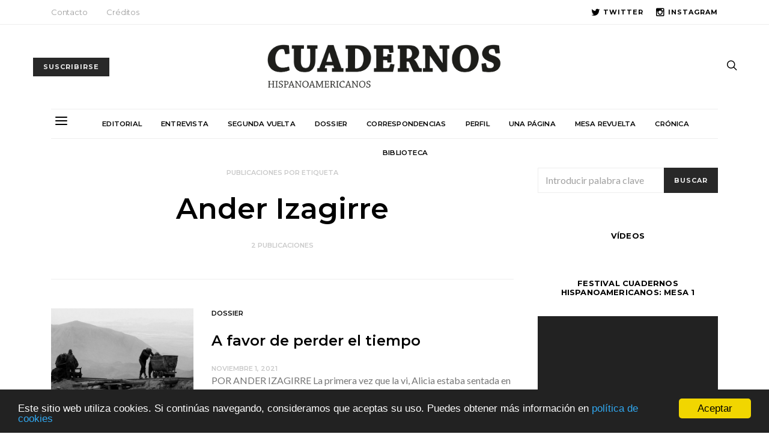

--- FILE ---
content_type: text/html; charset=UTF-8
request_url: https://cuadernoshispanoamericanos.com/tag/ander-izagirre/
body_size: 20233
content:
<!DOCTYPE html>
<html lang="es">
<head>
	<meta charset="UTF-8">
	<meta name="viewport" content="width=device-width, initial-scale=1">
	<link rel="profile" href="http://gmpg.org/xfn/11">
		<meta name='robots' content='index, follow, max-image-preview:large, max-snippet:-1, max-video-preview:-1' />

	<!-- This site is optimized with the Yoast SEO plugin v26.4 - https://yoast.com/wordpress/plugins/seo/ -->
	<title>Etiqueta Ander Izagirre</title>
	<meta name="description" content="Etiqueta Ander Izagirre perteneciente a la revista Cuadernos Hispanoamericanos" />
	<link rel="canonical" href="https://cuadernoshispanoamericanos.com/tag/ander-izagirre/" />
	<meta property="og:locale" content="es_ES" />
	<meta property="og:type" content="article" />
	<meta property="og:title" content="Etiqueta Ander Izagirre" />
	<meta property="og:description" content="Etiqueta Ander Izagirre perteneciente a la revista Cuadernos Hispanoamericanos" />
	<meta property="og:url" content="https://cuadernoshispanoamericanos.com/tag/ander-izagirre/" />
	<meta property="og:site_name" content="Cuadernos Hispanoamericanos" />
	<meta name="twitter:card" content="summary_large_image" />
	<meta name="twitter:site" content="@chispanoameric" />
	<script type="application/ld+json" class="yoast-schema-graph">{"@context":"https://schema.org","@graph":[{"@type":"CollectionPage","@id":"https://cuadernoshispanoamericanos.com/tag/ander-izagirre/","url":"https://cuadernoshispanoamericanos.com/tag/ander-izagirre/","name":"Etiqueta Ander Izagirre","isPartOf":{"@id":"https://cuadernoshispanoamericanos.com/#website"},"primaryImageOfPage":{"@id":"https://cuadernoshispanoamericanos.com/tag/ander-izagirre/#primaryimage"},"image":{"@id":"https://cuadernoshispanoamericanos.com/tag/ander-izagirre/#primaryimage"},"thumbnailUrl":"https://cuadernoshispanoamericanos.com/wp-content/uploads/2021/11/dosier_5-2.jpg","description":"Etiqueta Ander Izagirre perteneciente a la revista Cuadernos Hispanoamericanos","breadcrumb":{"@id":"https://cuadernoshispanoamericanos.com/tag/ander-izagirre/#breadcrumb"},"inLanguage":"es"},{"@type":"ImageObject","inLanguage":"es","@id":"https://cuadernoshispanoamericanos.com/tag/ander-izagirre/#primaryimage","url":"https://cuadernoshispanoamericanos.com/wp-content/uploads/2021/11/dosier_5-2.jpg","contentUrl":"https://cuadernoshispanoamericanos.com/wp-content/uploads/2021/11/dosier_5-2.jpg","width":775,"height":400},{"@type":"BreadcrumbList","@id":"https://cuadernoshispanoamericanos.com/tag/ander-izagirre/#breadcrumb","itemListElement":[{"@type":"ListItem","position":1,"name":"Portada","item":"https://cuadernoshispanoamericanos.com/"},{"@type":"ListItem","position":2,"name":"Ander Izagirre"}]},{"@type":"WebSite","@id":"https://cuadernoshispanoamericanos.com/#website","url":"https://cuadernoshispanoamericanos.com/","name":"Cuadernos Hispanoamericanos","description":"CUADERNOS HISPANOAMERICANOS es una revista de crítica literaria y pensamiento fundada en 1948. Ha sido dirigida sucesivamente por Pedro Laín Entralgo, Luis Rosales, José Antonio Maravall, Félix Grande, Blas Matamoro y Benjamín Prado.","potentialAction":[{"@type":"SearchAction","target":{"@type":"EntryPoint","urlTemplate":"https://cuadernoshispanoamericanos.com/?s={search_term_string}"},"query-input":{"@type":"PropertyValueSpecification","valueRequired":true,"valueName":"search_term_string"}}],"inLanguage":"es"}]}</script>
	<!-- / Yoast SEO plugin. -->


<link rel='dns-prefetch' href='//fonts.googleapis.com' />
<link rel="alternate" type="application/rss+xml" title="Cuadernos Hispanoamericanos &raquo; Feed" href="https://cuadernoshispanoamericanos.com/feed/" />
<link rel="alternate" type="application/rss+xml" title="Cuadernos Hispanoamericanos &raquo; Feed de los comentarios" href="https://cuadernoshispanoamericanos.com/comments/feed/" />
<link rel="alternate" type="application/rss+xml" title="Cuadernos Hispanoamericanos &raquo; Etiqueta Ander Izagirre del feed" href="https://cuadernoshispanoamericanos.com/tag/ander-izagirre/feed/" />
		<!-- This site uses the Google Analytics by MonsterInsights plugin v9.10.0 - Using Analytics tracking - https://www.monsterinsights.com/ -->
							<script src="//www.googletagmanager.com/gtag/js?id=G-KV827L7VE1"  data-cfasync="false" data-wpfc-render="false" type="text/javascript" async></script>
			<script data-cfasync="false" data-wpfc-render="false" type="text/javascript">
				var mi_version = '9.10.0';
				var mi_track_user = true;
				var mi_no_track_reason = '';
								var MonsterInsightsDefaultLocations = {"page_location":"https:\/\/cuadernoshispanoamericanos.com\/tag\/ander-izagirre\/"};
								if ( typeof MonsterInsightsPrivacyGuardFilter === 'function' ) {
					var MonsterInsightsLocations = (typeof MonsterInsightsExcludeQuery === 'object') ? MonsterInsightsPrivacyGuardFilter( MonsterInsightsExcludeQuery ) : MonsterInsightsPrivacyGuardFilter( MonsterInsightsDefaultLocations );
				} else {
					var MonsterInsightsLocations = (typeof MonsterInsightsExcludeQuery === 'object') ? MonsterInsightsExcludeQuery : MonsterInsightsDefaultLocations;
				}

								var disableStrs = [
										'ga-disable-G-KV827L7VE1',
									];

				/* Function to detect opted out users */
				function __gtagTrackerIsOptedOut() {
					for (var index = 0; index < disableStrs.length; index++) {
						if (document.cookie.indexOf(disableStrs[index] + '=true') > -1) {
							return true;
						}
					}

					return false;
				}

				/* Disable tracking if the opt-out cookie exists. */
				if (__gtagTrackerIsOptedOut()) {
					for (var index = 0; index < disableStrs.length; index++) {
						window[disableStrs[index]] = true;
					}
				}

				/* Opt-out function */
				function __gtagTrackerOptout() {
					for (var index = 0; index < disableStrs.length; index++) {
						document.cookie = disableStrs[index] + '=true; expires=Thu, 31 Dec 2099 23:59:59 UTC; path=/';
						window[disableStrs[index]] = true;
					}
				}

				if ('undefined' === typeof gaOptout) {
					function gaOptout() {
						__gtagTrackerOptout();
					}
				}
								window.dataLayer = window.dataLayer || [];

				window.MonsterInsightsDualTracker = {
					helpers: {},
					trackers: {},
				};
				if (mi_track_user) {
					function __gtagDataLayer() {
						dataLayer.push(arguments);
					}

					function __gtagTracker(type, name, parameters) {
						if (!parameters) {
							parameters = {};
						}

						if (parameters.send_to) {
							__gtagDataLayer.apply(null, arguments);
							return;
						}

						if (type === 'event') {
														parameters.send_to = monsterinsights_frontend.v4_id;
							var hookName = name;
							if (typeof parameters['event_category'] !== 'undefined') {
								hookName = parameters['event_category'] + ':' + name;
							}

							if (typeof MonsterInsightsDualTracker.trackers[hookName] !== 'undefined') {
								MonsterInsightsDualTracker.trackers[hookName](parameters);
							} else {
								__gtagDataLayer('event', name, parameters);
							}
							
						} else {
							__gtagDataLayer.apply(null, arguments);
						}
					}

					__gtagTracker('js', new Date());
					__gtagTracker('set', {
						'developer_id.dZGIzZG': true,
											});
					if ( MonsterInsightsLocations.page_location ) {
						__gtagTracker('set', MonsterInsightsLocations);
					}
										__gtagTracker('config', 'G-KV827L7VE1', {"allow_anchor":"true","forceSSL":"true","page_path":location.pathname + location.search + location.hash} );
										window.gtag = __gtagTracker;										(function () {
						/* https://developers.google.com/analytics/devguides/collection/analyticsjs/ */
						/* ga and __gaTracker compatibility shim. */
						var noopfn = function () {
							return null;
						};
						var newtracker = function () {
							return new Tracker();
						};
						var Tracker = function () {
							return null;
						};
						var p = Tracker.prototype;
						p.get = noopfn;
						p.set = noopfn;
						p.send = function () {
							var args = Array.prototype.slice.call(arguments);
							args.unshift('send');
							__gaTracker.apply(null, args);
						};
						var __gaTracker = function () {
							var len = arguments.length;
							if (len === 0) {
								return;
							}
							var f = arguments[len - 1];
							if (typeof f !== 'object' || f === null || typeof f.hitCallback !== 'function') {
								if ('send' === arguments[0]) {
									var hitConverted, hitObject = false, action;
									if ('event' === arguments[1]) {
										if ('undefined' !== typeof arguments[3]) {
											hitObject = {
												'eventAction': arguments[3],
												'eventCategory': arguments[2],
												'eventLabel': arguments[4],
												'value': arguments[5] ? arguments[5] : 1,
											}
										}
									}
									if ('pageview' === arguments[1]) {
										if ('undefined' !== typeof arguments[2]) {
											hitObject = {
												'eventAction': 'page_view',
												'page_path': arguments[2],
											}
										}
									}
									if (typeof arguments[2] === 'object') {
										hitObject = arguments[2];
									}
									if (typeof arguments[5] === 'object') {
										Object.assign(hitObject, arguments[5]);
									}
									if ('undefined' !== typeof arguments[1].hitType) {
										hitObject = arguments[1];
										if ('pageview' === hitObject.hitType) {
											hitObject.eventAction = 'page_view';
										}
									}
									if (hitObject) {
										action = 'timing' === arguments[1].hitType ? 'timing_complete' : hitObject.eventAction;
										hitConverted = mapArgs(hitObject);
										__gtagTracker('event', action, hitConverted);
									}
								}
								return;
							}

							function mapArgs(args) {
								var arg, hit = {};
								var gaMap = {
									'eventCategory': 'event_category',
									'eventAction': 'event_action',
									'eventLabel': 'event_label',
									'eventValue': 'event_value',
									'nonInteraction': 'non_interaction',
									'timingCategory': 'event_category',
									'timingVar': 'name',
									'timingValue': 'value',
									'timingLabel': 'event_label',
									'page': 'page_path',
									'location': 'page_location',
									'title': 'page_title',
									'referrer' : 'page_referrer',
								};
								for (arg in args) {
																		if (!(!args.hasOwnProperty(arg) || !gaMap.hasOwnProperty(arg))) {
										hit[gaMap[arg]] = args[arg];
									} else {
										hit[arg] = args[arg];
									}
								}
								return hit;
							}

							try {
								f.hitCallback();
							} catch (ex) {
							}
						};
						__gaTracker.create = newtracker;
						__gaTracker.getByName = newtracker;
						__gaTracker.getAll = function () {
							return [];
						};
						__gaTracker.remove = noopfn;
						__gaTracker.loaded = true;
						window['__gaTracker'] = __gaTracker;
					})();
									} else {
										console.log("");
					(function () {
						function __gtagTracker() {
							return null;
						}

						window['__gtagTracker'] = __gtagTracker;
						window['gtag'] = __gtagTracker;
					})();
									}
			</script>
							<!-- / Google Analytics by MonsterInsights -->
		<style id='wp-img-auto-sizes-contain-inline-css' type='text/css'>
img:is([sizes=auto i],[sizes^="auto," i]){contain-intrinsic-size:3000px 1500px}
/*# sourceURL=wp-img-auto-sizes-contain-inline-css */
</style>
<link rel='stylesheet' id='dashicons-css' href='https://cuadernoshispanoamericanos.com/wp-includes/css/dashicons.min.css' type='text/css' media='all' />
<style id='wp-emoji-styles-inline-css' type='text/css'>

	img.wp-smiley, img.emoji {
		display: inline !important;
		border: none !important;
		box-shadow: none !important;
		height: 1em !important;
		width: 1em !important;
		margin: 0 0.07em !important;
		vertical-align: -0.1em !important;
		background: none !important;
		padding: 0 !important;
	}
/*# sourceURL=wp-emoji-styles-inline-css */
</style>
<link rel='stylesheet' id='wp-block-library-css' href='https://cuadernoshispanoamericanos.com/wp-includes/css/dist/block-library/style.min.css' type='text/css' media='all' />
<style id='wp-block-image-inline-css' type='text/css'>
.wp-block-image>a,.wp-block-image>figure>a{display:inline-block}.wp-block-image img{box-sizing:border-box;height:auto;max-width:100%;vertical-align:bottom}@media not (prefers-reduced-motion){.wp-block-image img.hide{visibility:hidden}.wp-block-image img.show{animation:show-content-image .4s}}.wp-block-image[style*=border-radius] img,.wp-block-image[style*=border-radius]>a{border-radius:inherit}.wp-block-image.has-custom-border img{box-sizing:border-box}.wp-block-image.aligncenter{text-align:center}.wp-block-image.alignfull>a,.wp-block-image.alignwide>a{width:100%}.wp-block-image.alignfull img,.wp-block-image.alignwide img{height:auto;width:100%}.wp-block-image .aligncenter,.wp-block-image .alignleft,.wp-block-image .alignright,.wp-block-image.aligncenter,.wp-block-image.alignleft,.wp-block-image.alignright{display:table}.wp-block-image .aligncenter>figcaption,.wp-block-image .alignleft>figcaption,.wp-block-image .alignright>figcaption,.wp-block-image.aligncenter>figcaption,.wp-block-image.alignleft>figcaption,.wp-block-image.alignright>figcaption{caption-side:bottom;display:table-caption}.wp-block-image .alignleft{float:left;margin:.5em 1em .5em 0}.wp-block-image .alignright{float:right;margin:.5em 0 .5em 1em}.wp-block-image .aligncenter{margin-left:auto;margin-right:auto}.wp-block-image :where(figcaption){margin-bottom:1em;margin-top:.5em}.wp-block-image.is-style-circle-mask img{border-radius:9999px}@supports ((-webkit-mask-image:none) or (mask-image:none)) or (-webkit-mask-image:none){.wp-block-image.is-style-circle-mask img{border-radius:0;-webkit-mask-image:url('data:image/svg+xml;utf8,<svg viewBox="0 0 100 100" xmlns="http://www.w3.org/2000/svg"><circle cx="50" cy="50" r="50"/></svg>');mask-image:url('data:image/svg+xml;utf8,<svg viewBox="0 0 100 100" xmlns="http://www.w3.org/2000/svg"><circle cx="50" cy="50" r="50"/></svg>');mask-mode:alpha;-webkit-mask-position:center;mask-position:center;-webkit-mask-repeat:no-repeat;mask-repeat:no-repeat;-webkit-mask-size:contain;mask-size:contain}}:root :where(.wp-block-image.is-style-rounded img,.wp-block-image .is-style-rounded img){border-radius:9999px}.wp-block-image figure{margin:0}.wp-lightbox-container{display:flex;flex-direction:column;position:relative}.wp-lightbox-container img{cursor:zoom-in}.wp-lightbox-container img:hover+button{opacity:1}.wp-lightbox-container button{align-items:center;backdrop-filter:blur(16px) saturate(180%);background-color:#5a5a5a40;border:none;border-radius:4px;cursor:zoom-in;display:flex;height:20px;justify-content:center;opacity:0;padding:0;position:absolute;right:16px;text-align:center;top:16px;width:20px;z-index:100}@media not (prefers-reduced-motion){.wp-lightbox-container button{transition:opacity .2s ease}}.wp-lightbox-container button:focus-visible{outline:3px auto #5a5a5a40;outline:3px auto -webkit-focus-ring-color;outline-offset:3px}.wp-lightbox-container button:hover{cursor:pointer;opacity:1}.wp-lightbox-container button:focus{opacity:1}.wp-lightbox-container button:focus,.wp-lightbox-container button:hover,.wp-lightbox-container button:not(:hover):not(:active):not(.has-background){background-color:#5a5a5a40;border:none}.wp-lightbox-overlay{box-sizing:border-box;cursor:zoom-out;height:100vh;left:0;overflow:hidden;position:fixed;top:0;visibility:hidden;width:100%;z-index:100000}.wp-lightbox-overlay .close-button{align-items:center;cursor:pointer;display:flex;justify-content:center;min-height:40px;min-width:40px;padding:0;position:absolute;right:calc(env(safe-area-inset-right) + 16px);top:calc(env(safe-area-inset-top) + 16px);z-index:5000000}.wp-lightbox-overlay .close-button:focus,.wp-lightbox-overlay .close-button:hover,.wp-lightbox-overlay .close-button:not(:hover):not(:active):not(.has-background){background:none;border:none}.wp-lightbox-overlay .lightbox-image-container{height:var(--wp--lightbox-container-height);left:50%;overflow:hidden;position:absolute;top:50%;transform:translate(-50%,-50%);transform-origin:top left;width:var(--wp--lightbox-container-width);z-index:9999999999}.wp-lightbox-overlay .wp-block-image{align-items:center;box-sizing:border-box;display:flex;height:100%;justify-content:center;margin:0;position:relative;transform-origin:0 0;width:100%;z-index:3000000}.wp-lightbox-overlay .wp-block-image img{height:var(--wp--lightbox-image-height);min-height:var(--wp--lightbox-image-height);min-width:var(--wp--lightbox-image-width);width:var(--wp--lightbox-image-width)}.wp-lightbox-overlay .wp-block-image figcaption{display:none}.wp-lightbox-overlay button{background:none;border:none}.wp-lightbox-overlay .scrim{background-color:#fff;height:100%;opacity:.9;position:absolute;width:100%;z-index:2000000}.wp-lightbox-overlay.active{visibility:visible}@media not (prefers-reduced-motion){.wp-lightbox-overlay.active{animation:turn-on-visibility .25s both}.wp-lightbox-overlay.active img{animation:turn-on-visibility .35s both}.wp-lightbox-overlay.show-closing-animation:not(.active){animation:turn-off-visibility .35s both}.wp-lightbox-overlay.show-closing-animation:not(.active) img{animation:turn-off-visibility .25s both}.wp-lightbox-overlay.zoom.active{animation:none;opacity:1;visibility:visible}.wp-lightbox-overlay.zoom.active .lightbox-image-container{animation:lightbox-zoom-in .4s}.wp-lightbox-overlay.zoom.active .lightbox-image-container img{animation:none}.wp-lightbox-overlay.zoom.active .scrim{animation:turn-on-visibility .4s forwards}.wp-lightbox-overlay.zoom.show-closing-animation:not(.active){animation:none}.wp-lightbox-overlay.zoom.show-closing-animation:not(.active) .lightbox-image-container{animation:lightbox-zoom-out .4s}.wp-lightbox-overlay.zoom.show-closing-animation:not(.active) .lightbox-image-container img{animation:none}.wp-lightbox-overlay.zoom.show-closing-animation:not(.active) .scrim{animation:turn-off-visibility .4s forwards}}@keyframes show-content-image{0%{visibility:hidden}99%{visibility:hidden}to{visibility:visible}}@keyframes turn-on-visibility{0%{opacity:0}to{opacity:1}}@keyframes turn-off-visibility{0%{opacity:1;visibility:visible}99%{opacity:0;visibility:visible}to{opacity:0;visibility:hidden}}@keyframes lightbox-zoom-in{0%{transform:translate(calc((-100vw + var(--wp--lightbox-scrollbar-width))/2 + var(--wp--lightbox-initial-left-position)),calc(-50vh + var(--wp--lightbox-initial-top-position))) scale(var(--wp--lightbox-scale))}to{transform:translate(-50%,-50%) scale(1)}}@keyframes lightbox-zoom-out{0%{transform:translate(-50%,-50%) scale(1);visibility:visible}99%{visibility:visible}to{transform:translate(calc((-100vw + var(--wp--lightbox-scrollbar-width))/2 + var(--wp--lightbox-initial-left-position)),calc(-50vh + var(--wp--lightbox-initial-top-position))) scale(var(--wp--lightbox-scale));visibility:hidden}}
/*# sourceURL=https://cuadernoshispanoamericanos.com/wp-includes/blocks/image/style.min.css */
</style>
<style id='global-styles-inline-css' type='text/css'>
:root{--wp--preset--aspect-ratio--square: 1;--wp--preset--aspect-ratio--4-3: 4/3;--wp--preset--aspect-ratio--3-4: 3/4;--wp--preset--aspect-ratio--3-2: 3/2;--wp--preset--aspect-ratio--2-3: 2/3;--wp--preset--aspect-ratio--16-9: 16/9;--wp--preset--aspect-ratio--9-16: 9/16;--wp--preset--color--black: #000000;--wp--preset--color--cyan-bluish-gray: #abb8c3;--wp--preset--color--white: #ffffff;--wp--preset--color--pale-pink: #f78da7;--wp--preset--color--vivid-red: #cf2e2e;--wp--preset--color--luminous-vivid-orange: #ff6900;--wp--preset--color--luminous-vivid-amber: #fcb900;--wp--preset--color--light-green-cyan: #7bdcb5;--wp--preset--color--vivid-green-cyan: #00d084;--wp--preset--color--pale-cyan-blue: #8ed1fc;--wp--preset--color--vivid-cyan-blue: #0693e3;--wp--preset--color--vivid-purple: #9b51e0;--wp--preset--gradient--vivid-cyan-blue-to-vivid-purple: linear-gradient(135deg,rgb(6,147,227) 0%,rgb(155,81,224) 100%);--wp--preset--gradient--light-green-cyan-to-vivid-green-cyan: linear-gradient(135deg,rgb(122,220,180) 0%,rgb(0,208,130) 100%);--wp--preset--gradient--luminous-vivid-amber-to-luminous-vivid-orange: linear-gradient(135deg,rgb(252,185,0) 0%,rgb(255,105,0) 100%);--wp--preset--gradient--luminous-vivid-orange-to-vivid-red: linear-gradient(135deg,rgb(255,105,0) 0%,rgb(207,46,46) 100%);--wp--preset--gradient--very-light-gray-to-cyan-bluish-gray: linear-gradient(135deg,rgb(238,238,238) 0%,rgb(169,184,195) 100%);--wp--preset--gradient--cool-to-warm-spectrum: linear-gradient(135deg,rgb(74,234,220) 0%,rgb(151,120,209) 20%,rgb(207,42,186) 40%,rgb(238,44,130) 60%,rgb(251,105,98) 80%,rgb(254,248,76) 100%);--wp--preset--gradient--blush-light-purple: linear-gradient(135deg,rgb(255,206,236) 0%,rgb(152,150,240) 100%);--wp--preset--gradient--blush-bordeaux: linear-gradient(135deg,rgb(254,205,165) 0%,rgb(254,45,45) 50%,rgb(107,0,62) 100%);--wp--preset--gradient--luminous-dusk: linear-gradient(135deg,rgb(255,203,112) 0%,rgb(199,81,192) 50%,rgb(65,88,208) 100%);--wp--preset--gradient--pale-ocean: linear-gradient(135deg,rgb(255,245,203) 0%,rgb(182,227,212) 50%,rgb(51,167,181) 100%);--wp--preset--gradient--electric-grass: linear-gradient(135deg,rgb(202,248,128) 0%,rgb(113,206,126) 100%);--wp--preset--gradient--midnight: linear-gradient(135deg,rgb(2,3,129) 0%,rgb(40,116,252) 100%);--wp--preset--font-size--small: 13px;--wp--preset--font-size--medium: 20px;--wp--preset--font-size--large: 36px;--wp--preset--font-size--x-large: 42px;--wp--preset--spacing--20: 0.44rem;--wp--preset--spacing--30: 0.67rem;--wp--preset--spacing--40: 1rem;--wp--preset--spacing--50: 1.5rem;--wp--preset--spacing--60: 2.25rem;--wp--preset--spacing--70: 3.38rem;--wp--preset--spacing--80: 5.06rem;--wp--preset--shadow--natural: 6px 6px 9px rgba(0, 0, 0, 0.2);--wp--preset--shadow--deep: 12px 12px 50px rgba(0, 0, 0, 0.4);--wp--preset--shadow--sharp: 6px 6px 0px rgba(0, 0, 0, 0.2);--wp--preset--shadow--outlined: 6px 6px 0px -3px rgb(255, 255, 255), 6px 6px rgb(0, 0, 0);--wp--preset--shadow--crisp: 6px 6px 0px rgb(0, 0, 0);}:where(.is-layout-flex){gap: 0.5em;}:where(.is-layout-grid){gap: 0.5em;}body .is-layout-flex{display: flex;}.is-layout-flex{flex-wrap: wrap;align-items: center;}.is-layout-flex > :is(*, div){margin: 0;}body .is-layout-grid{display: grid;}.is-layout-grid > :is(*, div){margin: 0;}:where(.wp-block-columns.is-layout-flex){gap: 2em;}:where(.wp-block-columns.is-layout-grid){gap: 2em;}:where(.wp-block-post-template.is-layout-flex){gap: 1.25em;}:where(.wp-block-post-template.is-layout-grid){gap: 1.25em;}.has-black-color{color: var(--wp--preset--color--black) !important;}.has-cyan-bluish-gray-color{color: var(--wp--preset--color--cyan-bluish-gray) !important;}.has-white-color{color: var(--wp--preset--color--white) !important;}.has-pale-pink-color{color: var(--wp--preset--color--pale-pink) !important;}.has-vivid-red-color{color: var(--wp--preset--color--vivid-red) !important;}.has-luminous-vivid-orange-color{color: var(--wp--preset--color--luminous-vivid-orange) !important;}.has-luminous-vivid-amber-color{color: var(--wp--preset--color--luminous-vivid-amber) !important;}.has-light-green-cyan-color{color: var(--wp--preset--color--light-green-cyan) !important;}.has-vivid-green-cyan-color{color: var(--wp--preset--color--vivid-green-cyan) !important;}.has-pale-cyan-blue-color{color: var(--wp--preset--color--pale-cyan-blue) !important;}.has-vivid-cyan-blue-color{color: var(--wp--preset--color--vivid-cyan-blue) !important;}.has-vivid-purple-color{color: var(--wp--preset--color--vivid-purple) !important;}.has-black-background-color{background-color: var(--wp--preset--color--black) !important;}.has-cyan-bluish-gray-background-color{background-color: var(--wp--preset--color--cyan-bluish-gray) !important;}.has-white-background-color{background-color: var(--wp--preset--color--white) !important;}.has-pale-pink-background-color{background-color: var(--wp--preset--color--pale-pink) !important;}.has-vivid-red-background-color{background-color: var(--wp--preset--color--vivid-red) !important;}.has-luminous-vivid-orange-background-color{background-color: var(--wp--preset--color--luminous-vivid-orange) !important;}.has-luminous-vivid-amber-background-color{background-color: var(--wp--preset--color--luminous-vivid-amber) !important;}.has-light-green-cyan-background-color{background-color: var(--wp--preset--color--light-green-cyan) !important;}.has-vivid-green-cyan-background-color{background-color: var(--wp--preset--color--vivid-green-cyan) !important;}.has-pale-cyan-blue-background-color{background-color: var(--wp--preset--color--pale-cyan-blue) !important;}.has-vivid-cyan-blue-background-color{background-color: var(--wp--preset--color--vivid-cyan-blue) !important;}.has-vivid-purple-background-color{background-color: var(--wp--preset--color--vivid-purple) !important;}.has-black-border-color{border-color: var(--wp--preset--color--black) !important;}.has-cyan-bluish-gray-border-color{border-color: var(--wp--preset--color--cyan-bluish-gray) !important;}.has-white-border-color{border-color: var(--wp--preset--color--white) !important;}.has-pale-pink-border-color{border-color: var(--wp--preset--color--pale-pink) !important;}.has-vivid-red-border-color{border-color: var(--wp--preset--color--vivid-red) !important;}.has-luminous-vivid-orange-border-color{border-color: var(--wp--preset--color--luminous-vivid-orange) !important;}.has-luminous-vivid-amber-border-color{border-color: var(--wp--preset--color--luminous-vivid-amber) !important;}.has-light-green-cyan-border-color{border-color: var(--wp--preset--color--light-green-cyan) !important;}.has-vivid-green-cyan-border-color{border-color: var(--wp--preset--color--vivid-green-cyan) !important;}.has-pale-cyan-blue-border-color{border-color: var(--wp--preset--color--pale-cyan-blue) !important;}.has-vivid-cyan-blue-border-color{border-color: var(--wp--preset--color--vivid-cyan-blue) !important;}.has-vivid-purple-border-color{border-color: var(--wp--preset--color--vivid-purple) !important;}.has-vivid-cyan-blue-to-vivid-purple-gradient-background{background: var(--wp--preset--gradient--vivid-cyan-blue-to-vivid-purple) !important;}.has-light-green-cyan-to-vivid-green-cyan-gradient-background{background: var(--wp--preset--gradient--light-green-cyan-to-vivid-green-cyan) !important;}.has-luminous-vivid-amber-to-luminous-vivid-orange-gradient-background{background: var(--wp--preset--gradient--luminous-vivid-amber-to-luminous-vivid-orange) !important;}.has-luminous-vivid-orange-to-vivid-red-gradient-background{background: var(--wp--preset--gradient--luminous-vivid-orange-to-vivid-red) !important;}.has-very-light-gray-to-cyan-bluish-gray-gradient-background{background: var(--wp--preset--gradient--very-light-gray-to-cyan-bluish-gray) !important;}.has-cool-to-warm-spectrum-gradient-background{background: var(--wp--preset--gradient--cool-to-warm-spectrum) !important;}.has-blush-light-purple-gradient-background{background: var(--wp--preset--gradient--blush-light-purple) !important;}.has-blush-bordeaux-gradient-background{background: var(--wp--preset--gradient--blush-bordeaux) !important;}.has-luminous-dusk-gradient-background{background: var(--wp--preset--gradient--luminous-dusk) !important;}.has-pale-ocean-gradient-background{background: var(--wp--preset--gradient--pale-ocean) !important;}.has-electric-grass-gradient-background{background: var(--wp--preset--gradient--electric-grass) !important;}.has-midnight-gradient-background{background: var(--wp--preset--gradient--midnight) !important;}.has-small-font-size{font-size: var(--wp--preset--font-size--small) !important;}.has-medium-font-size{font-size: var(--wp--preset--font-size--medium) !important;}.has-large-font-size{font-size: var(--wp--preset--font-size--large) !important;}.has-x-large-font-size{font-size: var(--wp--preset--font-size--x-large) !important;}
/*# sourceURL=global-styles-inline-css */
</style>

<style id='classic-theme-styles-inline-css' type='text/css'>
/*! This file is auto-generated */
.wp-block-button__link{color:#fff;background-color:#32373c;border-radius:9999px;box-shadow:none;text-decoration:none;padding:calc(.667em + 2px) calc(1.333em + 2px);font-size:1.125em}.wp-block-file__button{background:#32373c;color:#fff;text-decoration:none}
/*# sourceURL=/wp-includes/css/classic-themes.min.css */
</style>
<link rel='stylesheet' id='contact-form-7-bootstrap-style-css' href='https://cuadernoshispanoamericanos.com/wp-content/plugins/bootstrap-for-contact-form-7/assets/dist/css/style.min.css' type='text/css' media='all' />
<link rel='stylesheet' id='csco_css_vendors-css' href='https://cuadernoshispanoamericanos.com/wp-content/themes/authentic/css/vendors.min.css' type='text/css' media='all' />
<link rel='stylesheet' id='csco_css_styles-css' href='https://cuadernoshispanoamericanos.com/wp-content/themes/authentic/style.css' type='text/css' media='all' />
<link rel='stylesheet' id='js_composer_front-css' href='https://cuadernoshispanoamericanos.com/wp-content/plugins/js_composer/assets/css/js_composer.min.css' type='text/css' media='all' />
<link rel='stylesheet' id='csco_child_css-css' href='https://cuadernoshispanoamericanos.com/wp-content/themes/authentic-child/style.css' type='text/css' media='all' />
<link rel='stylesheet' id='kirki_google_fonts-css' href='https://fonts.googleapis.com/css?family=Lato%3Aregular%7CMontserrat%3A600%2C700%2Cregular%2C500%2C300&#038;subset=latin-ext' type='text/css' media='all' />
<link rel='stylesheet' id='kirki-styles-csco_theme_mod-css' href='https://cuadernoshispanoamericanos.com/wp-content/themes/authentic/framework/includes/kirki/assets/css/kirki-styles.css' type='text/css' media='all' />
<style id='kirki-styles-csco_theme_mod-inline-css' type='text/css'>
body, .offcanvas, #search, .navbar-stuck, input[type="text"], textarea, .form-control{background-color:#FFFFFF;}.content .block-bg-dark, .dropcap-bg-inverse:first-letter, .dropcap-bg-dark:first-letter{color:#FFFFFF!important;}body, input[type="text"], textarea{color:#777777;}blockquote cite, label, .text-small, .comment-metadata, .logged-in-as, .post-categories, .post-count, .post-meta, .post-tags, .sub-title, .tagcloud, .timestamp, #wp-calendar caption, .comment-metadata a, .comment-metadata, .bsa-wrap .bsa-count, .bsa-wrap .bsa-label, .bsb-default .bsb-count, .title-share, .btw-default .btw-tweet:before{color:#c9c9c9;}.owl-dot span{background-color:#c9c9c9;}a, #search .close, .bsa-wrap .bsa-count, .bsa-wrap .bsa-icon, .bsa-wrap .bsa-title, .bsb-default .bsb-link, .bsb-wrap .bsb-total .bsb-label{color:#000000;}.owl-dot.active span{background-color:#000000;}a:hover, #search .close:hover{color:#A0A0A0;}section.widget, .form-control{border-color:#EEEEEE;}.header-enabled .navbar-primary:not(.navbar-stuck) .navbar, .archive-pagination, .navigation.comment-navigation, .site-main > article > .post-author, .post-main .post-author, .comment-body + .comment-respond, .comment-list + .comment-respond, .comment-list article, .comment-list .pingback, .comment-list .trackback, .post-standard:not(.post-featured) + .post-standard:not(.post-featured), .archive-first + .archive-main > article:first-child, .single .section-carousel, .widget_nav_menu .menu > .menu-item:not(:first-child), .widget_pages li:not(:first-child) a, .widget_meta li:not(:first-child) a, .widget_categories > ul > li:not(:first-child), .widget_archive > ul > li:not(:first-child), .widget_recent_comments li:not(:first-child), .widget_recent_entries li:not(:first-child), #wp-calendar tbody td, .single .navigation.pagination, .navigation.pagination + .post-tags, .fb-comments, .post-tags, .sidebar-offcanvas .widget + .widget, .page-header-simple .page-header + .post-archive, .section-carousel + .site-content > .container:before, .section-grid + .site-content > .container:before, .archive-pagination:not(:empty){border-top-color:#EEEEEE;}.navbar-primary:not(.navbar-stuck) .navbar, .navbar-stuck, .topbar, .navbar-offcanvas, .navigation.comment-navigation, .bsc-separator{border-bottom-color:#EEEEEE;}.tabs-vertical .nav-tabs{border-right-color:#EEEEEE;}.site-main .bmc-wrap, .post-comments, .content .dropcap-bg:first-letter, .content .dropcap-bg-light:first-letter, .content .block-bg-default, .content .block-bg-light, .bsa-horizontal .bsa-link, .bsb-after-post.bsb-default .bsb-link, .bsb-before-post.bsb-default .bsb-link, .basic_mailchimp_widget, .btw-slider{background-color:#F8F8F8;}h1, h2, h3, h4, h5, h6, .comment .fn, #search input[type="search"]{color:#000000;}#search input[type="search"]:-ms-input-placeholder{color:#000000;}#search input[type="search"]:-moz-placeholder{color:#000000;}#search input[type="search"]::-webkit-input-placeholder{color:#000000;}h1 a, h2 a, h3 a, h4 a, h5 a, h6 a, .comment .fn a{color:#000000;}h1 a:hover, h2 a:hover, h3 a:hover, h4 a:hover, h5 a:hover, h6 a:hover, .comment .fn a:hover{color:#A0A0A0;}.btn-primary, .bsb-monochrome.bsb-before-post .bsb-link, .bsb-monochrome.bsb-after-post .bsb-link{color:#EEEEEE;}.btn-primary:hover, .btn-primary:active, .btn-primary:focus, .bsb-monochrome.bsb-before-post .bsb-link:hover, .bsb-monochrome.bsb-after-post .bsb-link:hover{color:#FFFFFF;background-color:#000000;}.btn-primary, .nav-pills .nav-link.active, .nav-pills .nav-link.active:focus, .nav-pills .nav-link.active:hover, .bsb-monochrome.bsb-before-post .bsb-link, .bsb-monochrome.bsb-after-post .bsb-link{background-color:#282828;}.bg-primary{background-color:#282828!important;}.btn-secondary{color:#A0A0A0;background-color:#EEEEEE;}.btn-secondary:hover, .btn-secondary:active, .btn-secondary:focus{color:#000000;background-color:#F8F8F8;}.site-title{color:#000000;}.site-title:hover{color:#A0A0A0;}.site-description{color:#A0A0A0;}.navbar-primary:not(.navbar-stuck) .navbar, .navbar-stuck{border-bottom-width:1px;border-bottom-style:solid;}.navbar-primary a, .navbar-primary button, .navbar-primary .navbar-nav > li > a{color:#000000;}.navbar-primary a:hover, .navbar-primary button:hover, .navbar-primary .navbar-nav > li > a:focus, .navbar-primary .navbar-nav > li > a:hover, .navbar-primary .navbar-nav > li.current-menu-parent > a, .navbar-primary .navbar-nav > li.current-nav-item > a{color:#A0A0A0;}.navbar-nav .sub-menu{background-color:#FFFFFF;border:1px #EEEEEE solid;}.navbar-nav .sub-menu .sub-menu{margin-top:-1px;}.navbar-nav .sub-menu a, .mega-menu > .sub-menu > li > a:hover{color:#000000;}.navbar-nav .sub-menu a:hover, .navbar-nav .sub-menu a:focus, .navbar-nav .sub-menu a:active{color:#FFFFFF;background-color:#000000;}.navbar-nav .sub-menu .current-menu-item > a, .navbar-nav .sub-menu .current-menu-ancestor > a, .navbar-nav .sub-menu .current-menu-parent > a{color:#000000;background-color:#EEEEEE;}.navbar-nav .sub-menu li + li > a{border-top:1px #EEEEEE solid;}.topbar{border-bottom-width:1px;border-bottom-style:solid;}.topbar a, .topbar .navbar-nav > li > a, .topbar .bsa-wrap .bsa-link:hover .bsa-icon, .topbar .bsa-wrap .bsa-link:hover .bsa-count, .topbar .bsa-wrap .bsa-label{color:#A0A0A0;}.topbar a:hover, .topbar .navbar-nav > li > a:focus, .topbar .navbar-nav > li > a:hover, .topbar .navbar-nav > li.current-menu-item > a, .topbar .bsa-wrap .bsa-icon, .topbar .bsa-wrap .bsa-count, .topbar .bsa-wrap .bsa-title{color:#000000;}.offcanvas-header .navbar-brand, .offcanvas-header .navbar-toggle{color:#000000;}.offcanvas-header .navbar-brand:hover, .offcanvas-header .navbar-brand:focus, .offcanvas-header .navbar-toggle:hover, .offcanvas-header .navbar-toggle:focus{color:#A0A0A0;}.offcanvas-header .navbar{background-color:#FFFFFF;}.navbar-offcanvas{border-bottom-width:1px;border-bottom-style:solid;height:50px;}.content p{color:#A0A0A0;}.content p > a:not(.btn){color:#000000;}.content p > a:not(.btn):hover{color:#A0A0A0;}.post-categories a{color:#000000;}.post-categories a:hover{color:#A0A0A0;}::selection{color:#FFFFFF;background:#000000;}::-moz-selection{color:#FFFFFF;background:#000000;}.content blockquote, .content blockquote p{color:#000000;}.content .dropcap:first-letter, .content .content-block, .content .lead{color:#000000;}.content .dropcap-bg-inverse:first-letter, .content .dropcap-bg-dark:first-letter, .content .block-border-top:before, .content .block-border-bottom:after, .content .block-bg-inverse, .content .block-bg-dark{background-color:#000000;}.content .dropcap-borders:first-letter, .content .block-border-all{border-color:#000000;}.content .dropcap-border-right:first-letter, .content .block-border-right{border-right-color:#000000;}.content .block-border-left{border-left-color:#000000;}.site-footer{background-color:#000000;color:#A0A0A0;}.site-footer .owl-dot span{background-color:#A0A0A0;}.site-footer .title-widget{color:#777777;}.site-footer a, .site-footer #wp-calendar thead th, .site-footer .owl-dot.active span, .site-footer h2, .site-footer .bsa-wrap .bsa-count, .site-footer .bsa-wrap .bsa-icon, .site-footer .bsa-wrap .bsa-title{color:#FFFFFF;}.site-footer .owl-dot.active span{background-color:#FFFFFF;}.site-footer a:hover, site-footer a:hover:active, .site-footer a:focus:active, .site-footer .mega-menu > .sub-menu > li > a:hover{color:#A0A0A0;}.site-footer #wp-calendar tfoot tr #prev + .pad:after, .site-footer #wp-calendar tbody td a, .sidebar-footer .basic_mailchimp_widget, .sidebar-footer .bsa-horizontal .bsa-link{background-color:#242424;}.site-footer .widget, .site-footer .widget_nav_menu .menu > .menu-item:not(:first-child), .site-footer .widget_categories > ul > li:not(:first-child), .site-footer .widget_archive > ul > li:not(:first-child), .site-footer #wp-calendar tbody td, .site-footer .widget_pages li:not(:first-child) a, .site-footer .widget_meta li:not(:first-child) a, .site-footer .widget_recent_comments li:not(:first-child), .site-footer .widget_recent_entries li:not(:first-child), .site-footer #wp-calendar tbody td#today:after, .footer-section + .footer-section > .container > *, .sidebar-footer .widget + .widget{border-top-color:#242424;}.site-footer .btn{color:#A0A0A0;}.site-footer .btn:hover, .site-footer .btn:active, .site-footer .btn:focus{color:#FFFFFF;background-color:#141414;}.site-footer .btn, .site-footer select, .site-footer .authentic_widget_posts .numbered .post-number{background-color:#242424;}.overlay:before, .page-header.overlay:hover:before, .overlay-static > div:before, .post-thumbnail:before{background-color:rgba(44,47,48,0.25);}.overlay:hover:before, .overlay-static:hover > div:before, .post-thumbnail:hover:before, .pagination-visible:hover .pagination-title{background-color:rgba(44,47,48,0.5);}body, button, input, optgroup, select, textarea{font-family:Lato, Helvetica, Arial, sans-serif;font-weight:400;font-style:normal;font-size:16px;letter-spacing:0;}blockquote cite, label, .text-small, .comment-metadata, .logged-in-as, .post-categories, .post-count, .post-meta, .post-tags, .sub-title, .tagcloud, .timestamp, .alert, #wp-calendar caption, .bsa-wrap .bsa-count, .bsa-wrap .bsa-label, .bsb-wrap .bsb-count, .btw-count{font-family:Montserrat, Helvetica, Arial, sans-serif;font-weight:600;font-style:normal;font-size:11px;letter-spacing:0;text-transform:uppercase;}.lead, .text-large, .bmc-message{font-family:Lato, Helvetica, Arial, sans-serif;font-weight:400;font-style:normal;font-size:1.25rem;letter-spacing:0;text-transform:none;}.btn, .btn-link, .nav-tabs .nav-link, .nav-pills .nav-link, .card-header h5, .pagination-title, .comment-reply-link, .bsa-wrap .bsa-title, .bsb-wrap .bsb-label, .bsb-wrap .bsb-title, .title-share, .btw-username, .btw-label{font-family:Montserrat, Helvetica, Arial, sans-serif;font-weight:700;font-style:normal;font-size:11px;letter-spacing:1px;text-transform:uppercase;}h1, h2, h3, h4, h5, h6, .comment .fn, .archive-standard section.basic_mailchimp_widget .title-widget, .archive-list section.basic_mailchimp_widget .title-widget{font-family:Montserrat, Helvetica, Arial, sans-serif;font-weight:600;font-style:normal;}.title-block, .comment-reply-title, .nav-links
			{font-family:Montserrat, Helvetica, Arial, sans-serif;font-weight:700;font-style:normal;font-size:13px;letter-spacing:0.2px;text-transform:uppercase;}h1, .archive-standard h2{font-size:3rem;letter-spacing:0rem;text-transform:none;}h2, .post-archive .overlay h2, .post-archive .archive-standard:not(.columns-3) .post-outer.overlay h3, .archive-standard section.basic_mailchimp_widget .title-widget, .archive-list section.basic_mailchimp_widget .title-widget{font-size:2rem;letter-spacing:0rem;text-transform:none;}h3, .archive-grid h2, .archive-masonry h2, .archive-list h2{font-size:1.5rem;letter-spacing:0rem;text-transform:none;}h4{font-size:1.25rem;letter-spacing:0rem;text-transform:none;}h5{font-size:1rem;letter-spacing:0rem;text-transform:none;}
				h6, .comment .fn{font-size:15px;letter-spacing:0px;text-transform:none;}
				select, .navbar-nav > li > a, .mega-menu > .sub-menu > li > a, .widget_archive li, .widget_categories li, .widget_meta li a, .widget_nav_menu .menu > li > a, .widget_pages .page_item a
			{font-family:Montserrat, Helvetica, Arial, sans-serif;font-weight:600;font-style:normal;font-size:11.5px;letter-spacing:0.2px;text-transform:uppercase;}.topbar .navbar-nav > li > a, .nav .sub-menu a, .widget_categories .children li a, .widget_nav_menu .sub-menu a
			{font-family:Montserrat, Helvetica, Arial, sans-serif;font-weight:400;font-style:normal;font-size:13px;letter-spacing:-0.2px;text-transform:none;}.content .lead{font-family:Montserrat, Helvetica, Arial, sans-serif;font-weight:700;font-style:normal;font-size:1.4em;letter-spacing:0rem;text-transform:none;}.content .dropcap:first-letter{font-family:Montserrat, Helvetica, Arial, sans-serif;font-weight:500;font-style:normal;font-size:2.5rem;text-transform:uppercase;}.content blockquote{font-family:Montserrat, Helvetica, Arial, sans-serif;font-weight:700;font-style:normal;font-size:2rem;letter-spacing:0rem;text-transform:none;}.post-number span:first-child{font-family:Montserrat, Helvetica, Arial, sans-serif;font-weight:400;font-style:normal;font-size:1.15rem;}#search input[type="search"]{font-family:Montserrat, Helvetica, Arial, sans-serif;font-weight:600;font-style:normal;font-size:3rem;letter-spacing:-.15rem;text-transform:none;}.topbar .navbar{height:40px;}.header .logo-image{width:1500px;}.header .site-description{font-family:Montserrat, Helvetica, Arial, sans-serif;font-weight:300;font-style:normal;font-size:14px;letter-spacing:-.2px;text-transform:none;}.navbar-primary .navbar{height:50px;}.navbar-primary .navbar-brand > img{height:40px;}.offcanvas{top:50px;}.offcanvas-header .navbar .navbar-brand > img{height:60px;}.site-footer .logo-image{width:400px;}.btn, .scroll-to-top:after, .image-popup:after, .pin-it, .content .dropcap:first-letter, .bsa-horizontal .bsa-link, .bsb-after-post .bsb-link, .bsb-before-post .bsb-link{-webkit-border-radius:0;-moz-border-radius:0;border-radius:0;}.input-group-btn .btn{border-top-right-radius:0;border-bottom-right-radius:0;}@media ( min-width: 992px ){.header-enabled .navbar-primary:not(.navbar-stuck) .navbar{border-top-width:1px;border-top-style:solid;}.site-content .container{width:1140px;}.layout-sidebar .site-content .content-area{flex-basis:calc(100% - 40px - 300px);max-width:calc(100% - 40px - 300px);}.site-content .sidebar-area{flex-basis:calc(40px + 300px);max-width:calc(40px + 300px);}.topbar .container{width:1140px;}.header .container{width:1200px;}.header-col{height:140px;}.navbar-primary .container{width:1140px;}.home .site-content .container{width:1140px;}.home.layout-sidebar .site-content .content-area{flex-basis:calc(100% - 40px - 300px);max-width:calc(100% - 40px - 300px);}.home .site-content .sidebar-area{flex-basis:calc(40px + 300px);max-width:calc(40px + 300px);}.owl-featured .post-outer{height:500px;}.owl-featured h2{font-size:2rem;}.home .section-carousel .container{width:1140px;}.home .section-carousel .container-fluid{padding:0 30px;}.home .section-carousel article h2{font-size:1rem;letter-spacing:-0.05rem;}.single .section-carousel article h2{font-size:1rem;letter-spacing:-.025rem;}}@media ( min-width: 601px ){.admin-bar .offcanvas{top:calc(50px + 46px);}}@media ( min-width: 783px ){.admin-bar .offcanvas{top:calc(50px + 32px);}}@media ( min-width: 1200px ){.owl-center article{width:1110px;}.owl-boxed{max-width:1110px;}}
/*# sourceURL=kirki-styles-csco_theme_mod-inline-css */
</style>
<script type="text/javascript" src="https://cuadernoshispanoamericanos.com/wp-content/plugins/google-analytics-for-wordpress/assets/js/frontend-gtag.min.js" id="monsterinsights-frontend-script-js" async="async" data-wp-strategy="async"></script>
<script data-cfasync="false" data-wpfc-render="false" type="text/javascript" id='monsterinsights-frontend-script-js-extra'>/* <![CDATA[ */
var monsterinsights_frontend = {"js_events_tracking":"true","download_extensions":"doc,pdf,ppt,zip,xls,docx,pptx,xlsx","inbound_paths":"[{\"path\":\"\\\/externo\\\/\",\"label\":\"externo\"}]","home_url":"https:\/\/cuadernoshispanoamericanos.com","hash_tracking":"true","v4_id":"G-KV827L7VE1"};/* ]]> */
</script>
<script type="text/javascript" src="https://cuadernoshispanoamericanos.com/wp-includes/js/jquery/jquery.min.js" id="jquery-core-js"></script>
<script type="text/javascript" src="https://cuadernoshispanoamericanos.com/wp-includes/js/jquery/jquery-migrate.min.js" id="jquery-migrate-js"></script>
<script type="text/javascript" src="https://cuadernoshispanoamericanos.com/wp-content/plugins/wp-hide-post/public/js/wp-hide-post-public.js" id="wp-hide-post-js"></script>
<link rel="https://api.w.org/" href="https://cuadernoshispanoamericanos.com/wp-json/" /><link rel="alternate" title="JSON" type="application/json" href="https://cuadernoshispanoamericanos.com/wp-json/wp/v2/tags/1959" /><link rel="EditURI" type="application/rsd+xml" title="RSD" href="https://cuadernoshispanoamericanos.com/xmlrpc.php?rsd" />

		<style type="text/css">
			div.wpcf7 .ajax-loader {
				background-image: url('https://cuadernoshispanoamericanos.com/wp-content/plugins/contact-form-7/images/ajax-loader.gif');
			}
		</style>
		<meta name="generator" content="Powered by WPBakery Page Builder - drag and drop page builder for WordPress."/>
<link rel="icon" href="https://cuadernoshispanoamericanos.com/wp-content/uploads/2017/06/cuadenos-hispanoamericanos-favicon-1-150x150." sizes="32x32" />
<link rel="icon" href="https://cuadernoshispanoamericanos.com/wp-content/uploads/2017/06/cuadenos-hispanoamericanos-favicon-1-300x300." sizes="192x192" />
<link rel="apple-touch-icon" href="https://cuadernoshispanoamericanos.com/wp-content/uploads/2017/06/cuadenos-hispanoamericanos-favicon-1-300x300." />
<meta name="msapplication-TileImage" content="https://cuadernoshispanoamericanos.com/wp-content/uploads/2017/06/cuadenos-hispanoamericanos-favicon-1-300x300." />
		<style type="text/css" id="wp-custom-css">
			
		</style>
		<noscript><style> .wpb_animate_when_almost_visible { opacity: 1; }</style></noscript><link rel='stylesheet' id='mediaelement-css' href='https://cuadernoshispanoamericanos.com/wp-includes/js/mediaelement/mediaelementplayer-legacy.min.css' type='text/css' media='all' />
<link rel='stylesheet' id='wp-mediaelement-css' href='https://cuadernoshispanoamericanos.com/wp-includes/js/mediaelement/wp-mediaelement.min.css' type='text/css' media='all' />
</head>

<body class="archive tag tag-ander-izagirre tag-1959 wp-theme-authentic wp-child-theme-authentic-child header-enabled layout-sidebar layout-sidebar-right page-header-simple pin-it-enabled lightbox-enabled parallax-enabled sticky-sidebar-enabled lazy-load-enabled navbar-scroll-enabled wpb-js-composer js-comp-ver-6.7.0 vc_responsive">

		<div id="fb-root"></div>
		<script>( function( d, s, id ) {
			var js, fjs = d.getElementsByTagName( s )[0];
			if ( d.getElementById( id ) ) return;
			js = d.createElement( s ); js.id = id;
			js.src = "//connect.facebook.net/es_ES/sdk.js#xfbml=1&version=v2.5&appId=dd4fda10e6fa52c015b33a97b087f922";
			fjs.parentNode.insertBefore( js, fjs );
		}( document, 'script', 'facebook-jssdk' ) );</script>
	
<div class="offcanvas-header">

	
	
	<nav class="navbar navbar-offcanvas  navbar-border">

		
						<a class="navbar-brand" href="https://cuadernoshispanoamericanos.com/">
			  <img class="logo-image" src="https://cuadernoshispanoamericanos.com/wp-content/uploads/2025/10/logo-1.png" alt="Cuadernos Hispanoamericanos">
			</a>
			
			
		
		<button type="button" class="offcanvas-toggle navbar-toggle">
		  <i class="icon icon-cross"></i>
		</button>

	</nav>

	
</div>

<div class="offcanvas">
	<aside class="sidebar-offcanvas" role="complementary">
	<div class="widget nav_menu-1 widget_nav_menu"><div class="menu-cuadernos-3-container"><ul id="menu-cuadernos-3" class="menu"><li id="menu-item-16272" class="menu-item menu-item-type-taxonomy menu-item-object-category menu-item-16272"><a href="https://cuadernoshispanoamericanos.com/seccion/editorial/">Editorial</a></li>
<li id="menu-item-3498" class="menu-item menu-item-type-taxonomy menu-item-object-category menu-item-3498"><a href="https://cuadernoshispanoamericanos.com/seccion/entrevista/">Entrevista</a></li>
<li id="menu-item-8520" class="menu-item menu-item-type-taxonomy menu-item-object-category menu-item-8520"><a href="https://cuadernoshispanoamericanos.com/seccion/segunda-vuelta/">Segunda vuelta</a></li>
<li id="menu-item-3497" class="menu-item menu-item-type-taxonomy menu-item-object-category menu-item-3497"><a href="https://cuadernoshispanoamericanos.com/seccion/dossier/">Dossier</a></li>
<li id="menu-item-8564" class="menu-item menu-item-type-taxonomy menu-item-object-category menu-item-8564"><a href="https://cuadernoshispanoamericanos.com/seccion/correspondencias/">Correspondencias</a></li>
<li id="menu-item-10647" class="menu-item menu-item-type-taxonomy menu-item-object-category menu-item-10647"><a href="https://cuadernoshispanoamericanos.com/seccion/perfil/">Perfil</a></li>
<li id="menu-item-13028" class="menu-item menu-item-type-taxonomy menu-item-object-category menu-item-13028"><a href="https://cuadernoshispanoamericanos.com/seccion/una-pagina-desde/">Una página</a></li>
<li id="menu-item-3500" class="menu-item menu-item-type-taxonomy menu-item-object-category menu-item-3500"><a href="https://cuadernoshispanoamericanos.com/seccion/mesarevuelta/">Mesa Revuelta</a></li>
<li id="menu-item-8484" class="menu-item menu-item-type-taxonomy menu-item-object-category menu-item-8484"><a href="https://cuadernoshispanoamericanos.com/seccion/cronica/">Crónica</a></li>
<li id="menu-item-3501" class="menu-item menu-item-type-taxonomy menu-item-object-category menu-item-3501"><a href="https://cuadernoshispanoamericanos.com/seccion/biblioteca/">Biblioteca</a></li>
<li id="menu-item-3502" class="menu-item menu-item-type-taxonomy menu-item-object-category menu-item-3502"><a href="https://cuadernoshispanoamericanos.com/seccion/videos/">Vídeos</a></li>
</ul></div></div><div class="widget basic_social_accounts_widget-3 basic_social_accounts_widget">
		<div class="widget-body">
				<div class="bsa-wrap bsa-default bsa-titles-enabled bsa-counts-disabled bsa-labels-disabled">
		<div class="bsa-items">
								<div class="bsa-item bsa-twitter ">
													<a href="https://twitter.com/Cuadernos_hisp" class="bsa-link" target="_blank" rel="nofollow">
								<i class="bsa-icon icon icon-twitter"></i>
																	<span class="bsa-title">Twitter</span>
																															</a>
											</div>
									<div class="bsa-item bsa-instagram ">
													<a href="https://www.instagram.com/cuadernos_hispanoamericanos" class="bsa-link" target="_blank" rel="nofollow">
								<i class="bsa-icon icon icon-instagram"></i>
																	<span class="bsa-title">Instagram</span>
																															</a>
											</div>
						</div>
	</div>
			</div>

		</div>	</aside>
</div>

<div class="site-overlay"></div>

<div id="page" class="site">

	
	<div class="site-inner">

		
		<header id="masthead" class="site-header" role="banner">

			
			
<div class="topbar hidden-md-down">
	<div class="container">
		<nav class="navbar">

		
			<div class="col-left">
				
	<ul id="menu-cuadernos-2" class="nav navbar-nav navbar-lonely hidden-sm-down"><li id="menu-item-443" class="menu-item menu-item-type-post_type menu-item-object-page menu-item-443"><a href="https://cuadernoshispanoamericanos.com/contacto/">Contacto</a></li>
<li id="menu-item-1667" class="menu-item menu-item-type-post_type menu-item-object-page menu-item-1667"><a href="https://cuadernoshispanoamericanos.com/creditos/">Créditos</a></li>
</ul>
			</div>

		
			<div class="col-right">
				
		<div class="bsa-wrap bsa-nav bsa-titles-enabled bsa-counts-disabled bsa-labels-disabled">
		<div class="bsa-items">
								<div class="bsa-item bsa-twitter ">
													<a href="https://twitter.com/Cuadernos_hisp" class="bsa-link" target="_blank" rel="nofollow">
								<i class="bsa-icon icon icon-twitter"></i>
																	<span class="bsa-title">Twitter</span>
																															</a>
											</div>
									<div class="bsa-item bsa-instagram ">
													<a href="https://www.instagram.com/cuadernos_hispanoamericanos" class="bsa-link" target="_blank" rel="nofollow">
								<i class="bsa-icon icon icon-instagram"></i>
																	<span class="bsa-title">Instagram</span>
																															</a>
											</div>
						</div>
	</div>
	
			</div>

		
		</nav>
	</div>
</div>

<div class="header header-center hidden-md-down">
	<div class="container">

					<div class="header-col">
				<div>
					
	
		<a href="https://cuadernoshispanoamericanos.com/contacto/" class="btn btn-primary btn-effect">
			<span>Suscribirse</span>
			<span><i class="icon icon-mail"></i></span>
		</a>

	
				</div>
			</div>
		
		<div class="header-col">
			<div>

								<a href="https://cuadernoshispanoamericanos.com" class="site-logo">
					<img class="logo-image" src="https://cuadernoshispanoamericanos.com/wp-content/uploads/2025/10/logo-1.png" alt="Cuadernos Hispanoamericanos">
				</a>
				
				
				
			</div>
		</div>

					<div class="header-col">
				<div>
					
	
		<a href="#search" class="navbar-search"><i class="icon icon-search"></i></a>

	
				</div>
			</div>
		
	</div>
</div>

<div class="navbar-primary navbar-center search-disabled social-disabled">
	<div class="container">
		<nav class="navbar">

			<div class="navbar-col">
				<div>

					<button class="navbar-toggle offcanvas-toggle" type="button">
						<i class="icon icon-menu"></i>
					</button>

											<a class="navbar-brand" href="https://cuadernoshispanoamericanos.com/">
							<img class="logo-image" src="https://cuadernoshispanoamericanos.com/wp-content/uploads/2025/10/logo-1-1.png" alt="Cuadernos Hispanoamericanos">
													</a>
					
					
				</div>
			</div>

			<ul id="menu-cuadernos-hispanoamericanos" class="nav navbar-nav"><li id="menu-item-16269" class="menu-item menu-item-type-taxonomy menu-item-object-category menu-item-16269"><a href="https://cuadernoshispanoamericanos.com/seccion/editorial/">Editorial</a></li>
<li id="menu-item-232" class="menu-item menu-item-type-taxonomy menu-item-object-category menu-item-232"><a href="https://cuadernoshispanoamericanos.com/seccion/entrevista/">Entrevista</a></li>
<li id="menu-item-8519" class="menu-item menu-item-type-taxonomy menu-item-object-category menu-item-8519"><a href="https://cuadernoshispanoamericanos.com/seccion/segunda-vuelta/">Segunda vuelta</a></li>
<li id="menu-item-234" class="menu-item menu-item-type-taxonomy menu-item-object-category menu-item-234"><a href="https://cuadernoshispanoamericanos.com/seccion/dossier/">Dossier</a></li>
<li id="menu-item-8563" class="menu-item menu-item-type-taxonomy menu-item-object-category menu-item-8563"><a href="https://cuadernoshispanoamericanos.com/seccion/correspondencias/">Correspondencias</a></li>
<li id="menu-item-10645" class="menu-item menu-item-type-taxonomy menu-item-object-category menu-item-10645"><a href="https://cuadernoshispanoamericanos.com/seccion/perfil/">Perfil</a></li>
<li id="menu-item-13026" class="menu-item menu-item-type-taxonomy menu-item-object-category menu-item-13026"><a href="https://cuadernoshispanoamericanos.com/seccion/una-pagina-desde/">Una página</a></li>
<li id="menu-item-233" class="menu-item menu-item-type-taxonomy menu-item-object-category menu-item-233"><a href="https://cuadernoshispanoamericanos.com/seccion/mesarevuelta/">Mesa Revuelta</a></li>
<li id="menu-item-8482" class="menu-item menu-item-type-taxonomy menu-item-object-category menu-item-8482"><a href="https://cuadernoshispanoamericanos.com/seccion/cronica/">Crónica</a></li>
<li id="menu-item-231" class="menu-item menu-item-type-taxonomy menu-item-object-category menu-item-231"><a href="https://cuadernoshispanoamericanos.com/seccion/biblioteca/">Biblioteca</a></li>
</ul>
			<div class="navbar-col">
				<div>

					
					<a href="#search" class="navbar-search"><i class="icon icon-search"></i></a>

				</div>
			</div>

		</nav>
	</div>
</div><!-- .navbar-primary -->

			<!-- Begin Cookie Consent plugin by Silktide - http://silktide.com/cookieconsent -->
<script type="text/javascript">
    window.cookieconsent_options = {"message":"Este sitio web utiliza cookies. Si continúas navegando, consideramos que aceptas su uso. Puedes obtener más información en","dismiss":"Aceptar","learnMore":"política de cookies","link":"https://cuadernoshispanoamericanos.com/politica-de-cookies/","theme":"dark-bottom"};
</script>

<script type="text/javascript" src="//cdnjs.cloudflare.com/ajax/libs/cookieconsent2/1.0.10/cookieconsent.min.js"></script>
<!-- End Cookie Consent plugin -->


		</header>

		
		
		<div class="site-content">

			
			<div class="container">

				
				<div id="content" class="main-content">

					
	<div id="primary" class="content-area">

		
		<main id="main" class="site-main" role="main">

				<header class="page-header">
		<div>
						<p class="sub-title">Publicaciones por etiqueta</p><h1>Ander Izagirre</h1>					<div class="post-count">
			2 Publicaciones		</div>
			</div>
	</header>
	
			<div class="post-archive"><div class="archive-main archive-list">
<article class="post-list post-8951 post type-post status-publish format-standard has-post-thumbnail hentry category-dossier tag-ander-izagirre tag-dosier">

	<div class="post-outer">

					<div class="post-inner col-md-4">
				<div class="post-thumbnail">
					<img width="540" height="400" src="https://cuadernoshispanoamericanos.com/wp-content/uploads/2021/11/dosier_5-2-540x400.jpg" class="attachment-md-ver size-md-ver wp-post-image" alt="" decoding="async" fetchpriority="high" />					<div class="post-more"><a href="https://cuadernoshispanoamericanos.com/a-favor-de-perder-el-tiempo/" class="btn-link"><span>Leer</span></a></div>									  <a href="https://cuadernoshispanoamericanos.com/a-favor-de-perder-el-tiempo/"></a>
				</div>
			</div>
		
		<div class="post-inner col-md-8">

			<header class="entry-header">
				<span class="meta-category"><ul class="post-categories">
	<li><a href="https://cuadernoshispanoamericanos.com/seccion/dossier/" rel="category tag">Dossier</a></li></ul></span>				<h2 class="entry-title"><a href="https://cuadernoshispanoamericanos.com/a-favor-de-perder-el-tiempo/">A favor de perder el tiempo</a></h2>
				<ul class="post-meta">		<li class="meta-date">
			<time class="entry-date published updated" datetime="2021-11-01T01:57:30+00:00">
				noviembre 1, 2021			</time>
		</li>
	</ul>			</header>

			
			POR ANDER IZAGIRRE La primera vez que la vi, Alicia estaba sentada en una mesa corrida junto a otras cuatro o cinco chicas de su edad que hacían tareas escolares;&hellip;
		</div>

		
	</div>

</article>

<article class="post-featured post-8856 post type-post status-publish format-standard has-post-thumbnail hentry category-dossier tag-agus-morales tag-ander-izagirre tag-dosier tag-mercedes-cebrian tag-noemi-sabugal tag-paco-cerda">

	<div class="post-outer parallax overlay ratio ratio-horizontal" style="background-image: url(https://cuadernoshispanoamericanos.com/wp-content/uploads/2021/10/dosier_home-1-1280x720.jpg);">

		
		<div class="post-inner">

			<header class="entry-header">
				<span class="meta-category"><ul class="post-categories">
	<li><a href="https://cuadernoshispanoamericanos.com/seccion/dossier/" rel="category tag">Dossier</a></li></ul></span>				<h2 class="entry-title"><a href="https://cuadernoshispanoamericanos.com/diccionario-de-la-cronica/">Diccionario de la crónica</a></h2>
							</header>

			
			
		</div>

					<a href="https://cuadernoshispanoamericanos.com/diccionario-de-la-cronica/"></a>
		
	</div>

</article>
</div></div>
			
		</main>

		
	</div><!-- .content-area -->


	<aside id="secondary" class="sidebar-area widget-area" role="complementary">

		
		<div class="sidebar">
						<div class="widget search-2 widget_search">
<form role="search" method="get" class="search-form form" action="https://cuadernoshispanoamericanos.com/">
	<label class="sr-only">Buscar por:</label>
	<div class="input-group">
		<input type="search" value="" name="s" class="search-field form-control" placeholder="Introducir palabra clave" required>
		<span class="input-group-btn">
			<button type="submit" class="search-submit btn btn-primary btn-effect"><span>Buscar</span><span><i class="icon icon-search"></i></span></button>
		</span>
	</div>
</form>
</div><div class="widget text-4 widget_text">			<div class="textwidget"><h5 class="title-block title-widget"><a href="http://cuadernoshispanoamericanos.com/seccion/videos/">VÍDEOS</a></h5>
</div>
		</div><div class="widget media_video-2 widget_media_video"><h5 class="title-block title-widget">Festival Cuadernos Hispanoamericanos: Mesa 1</h5><div style="width:100%;" class="wp-video"><video class="wp-video-shortcode" id="video-8856-1" preload="none" controls="controls"><source type="video/youtube" src="https://youtu.be/dwfi5XEyKno?_=1" /><a href="https://youtu.be/dwfi5XEyKno">https://youtu.be/dwfi5XEyKno</a></video></div></div><div class="widget media_video-3 widget_media_video"><h5 class="title-block title-widget">Festival Cuadernos Hispanoamericanos: Mesa 2</h5><div style="width:100%;" class="wp-video"><video class="wp-video-shortcode" id="video-8856-2" preload="none" controls="controls"><source type="video/youtube" src="https://youtu.be/uVL82fl_2sY?_=2" /><a href="https://youtu.be/uVL82fl_2sY">https://youtu.be/uVL82fl_2sY</a></video></div></div><div class="widget media_video-4 widget_media_video"><h5 class="title-block title-widget">Festival Cuadernos Hispanoamericanos: Mesa 3</h5><div style="width:100%;" class="wp-video"><video class="wp-video-shortcode" id="video-8856-3" preload="none" controls="controls"><source type="video/youtube" src="https://youtu.be/C-0y_CR36bA?_=3" /><a href="https://youtu.be/C-0y_CR36bA">https://youtu.be/C-0y_CR36bA</a></video></div></div><div class="widget block-5 widget_block"><h5 class="title-block title-widget"><a>RÁDIO</a></h5></div><div class="widget block-4 widget_block widget_media_image">
<figure class="wp-block-image size-large"><a href="https://laradiotomada.cc/programa/literatour/" target="_blank" rel=" noreferrer noopener"><img loading="lazy" decoding="async" width="791" height="1024" src="https://cuadernoshispanoamericanos.com/wp-content/uploads/2024/03/Anuncio-LiteraTourBlanco-791x1024.jpg" alt="" class="wp-image-13506" srcset="https://cuadernoshispanoamericanos.com/wp-content/uploads/2024/03/Anuncio-LiteraTourBlanco-791x1024.jpg 791w, https://cuadernoshispanoamericanos.com/wp-content/uploads/2024/03/Anuncio-LiteraTourBlanco-232x300.jpg 232w, https://cuadernoshispanoamericanos.com/wp-content/uploads/2024/03/Anuncio-LiteraTourBlanco-768x994.jpg 768w, https://cuadernoshispanoamericanos.com/wp-content/uploads/2024/03/Anuncio-LiteraTourBlanco-1187x1536.jpg 1187w, https://cuadernoshispanoamericanos.com/wp-content/uploads/2024/03/Anuncio-LiteraTourBlanco-720x932.jpg 720w, https://cuadernoshispanoamericanos.com/wp-content/uploads/2024/03/Anuncio-LiteraTourBlanco.jpg 1275w" sizes="auto, (max-width: 791px) 100vw, 791px" /></a></figure>
</div><div class="widget nav_menu-3 widget_nav_menu"><h5 class="title-block title-widget">Categorías</h5><div class="menu-categorias-container"><ul id="menu-categorias" class="menu"><li id="menu-item-16271" class="menu-item menu-item-type-taxonomy menu-item-object-category menu-item-16271"><a href="https://cuadernoshispanoamericanos.com/seccion/editorial/">Editorial</a></li>
<li id="menu-item-450" class="menu-item menu-item-type-taxonomy menu-item-object-category menu-item-450"><a href="https://cuadernoshispanoamericanos.com/seccion/entrevista/">Entrevista</a></li>
<li id="menu-item-8521" class="menu-item menu-item-type-taxonomy menu-item-object-category menu-item-8521"><a href="https://cuadernoshispanoamericanos.com/seccion/segunda-vuelta/">Segunda vuelta</a></li>
<li id="menu-item-449" class="menu-item menu-item-type-taxonomy menu-item-object-category menu-item-449"><a href="https://cuadernoshispanoamericanos.com/seccion/dossier/">Dossier</a></li>
<li id="menu-item-8565" class="menu-item menu-item-type-taxonomy menu-item-object-category menu-item-8565"><a href="https://cuadernoshispanoamericanos.com/seccion/correspondencias/">Correspondencias</a></li>
<li id="menu-item-10642" class="menu-item menu-item-type-taxonomy menu-item-object-category menu-item-10642"><a href="https://cuadernoshispanoamericanos.com/seccion/perfil/">Perfil</a></li>
<li id="menu-item-451" class="menu-item menu-item-type-taxonomy menu-item-object-category menu-item-451"><a href="https://cuadernoshispanoamericanos.com/seccion/mesarevuelta/">Mesa Revuelta</a></li>
<li id="menu-item-8486" class="menu-item menu-item-type-taxonomy menu-item-object-category menu-item-8486"><a href="https://cuadernoshispanoamericanos.com/seccion/cronica/">Crónica</a></li>
<li id="menu-item-448" class="menu-item menu-item-type-taxonomy menu-item-object-category menu-item-448"><a href="https://cuadernoshispanoamericanos.com/seccion/biblioteca/">Biblioteca</a></li>
</ul></div></div><div class="widget authentic_widget_posts-1 authentic_widget_posts">
			<div class="widget-body layout-slider posts-per-page-10">

			
				<div class="owl-container owl-flip">
					<div class="owl-carousel">

						
							
							<div class="owl-slide">

								<article class="overlay overlay-static post-17765 post type-post status-publish format-standard has-post-thumbnail hentry category-biblioteca tag-benjamin-g-rosado tag-biblioteca tag-eva-cosculluela">
									<img width="348" height="501" src="https://cuadernoshispanoamericanos.com/wp-content/uploads/2025/12/biblioteca_1-1_ene2026-copia.jpg" class="attachment-md-ver size-md-ver wp-post-image" alt="" decoding="async" loading="lazy" srcset="https://cuadernoshispanoamericanos.com/wp-content/uploads/2025/12/biblioteca_1-1_ene2026-copia.jpg 348w, https://cuadernoshispanoamericanos.com/wp-content/uploads/2025/12/biblioteca_1-1_ene2026-copia-208x300.jpg 208w" sizes="auto, (max-width: 348px) 100vw, 348px" />									<div>
										<span class="meta-category"><ul class="post-categories">
	<li><a href="https://cuadernoshispanoamericanos.com/seccion/biblioteca/" rel="category tag">Biblioteca</a></li></ul></span>										<h3 class="entry-title">Escribir es volar</h3>
																				<div class="post-more"><a href="https://cuadernoshispanoamericanos.com/escribir-es-volar/" class="btn btn-primary btn-effect"><span>Leer</span><span><i class="icon icon-arrow-right"></i></span></a></div>									</div>
									<a href="https://cuadernoshispanoamericanos.com/escribir-es-volar/" class="overlay-link"></a>
								</article>

							</div>

						
							
							<div class="owl-slide">

								<article class="overlay overlay-static post-17760 post type-post status-publish format-standard has-post-thumbnail hentry category-biblioteca tag-biblioteca tag-daniel-saldana-paris tag-mario-aznar">
									<img width="348" height="501" src="https://cuadernoshispanoamericanos.com/wp-content/uploads/2025/12/biblioteca_2-1_ene2026-copia.jpg" class="attachment-md-ver size-md-ver wp-post-image" alt="" decoding="async" loading="lazy" srcset="https://cuadernoshispanoamericanos.com/wp-content/uploads/2025/12/biblioteca_2-1_ene2026-copia.jpg 348w, https://cuadernoshispanoamericanos.com/wp-content/uploads/2025/12/biblioteca_2-1_ene2026-copia-208x300.jpg 208w" sizes="auto, (max-width: 348px) 100vw, 348px" />									<div>
										<span class="meta-category"><ul class="post-categories">
	<li><a href="https://cuadernoshispanoamericanos.com/seccion/biblioteca/" rel="category tag">Biblioteca</a></li></ul></span>										<h3 class="entry-title">El espejo roto</h3>
																				<div class="post-more"><a href="https://cuadernoshispanoamericanos.com/el-espejo-roto/" class="btn btn-primary btn-effect"><span>Leer</span><span><i class="icon icon-arrow-right"></i></span></a></div>									</div>
									<a href="https://cuadernoshispanoamericanos.com/el-espejo-roto/" class="overlay-link"></a>
								</article>

							</div>

						
							
							<div class="owl-slide">

								<article class="overlay overlay-static post-17755 post type-post status-publish format-standard has-post-thumbnail hentry category-biblioteca tag-biblioteca tag-martin-caparros tag-rodrigo-fresan">
									<img width="348" height="501" src="https://cuadernoshispanoamericanos.com/wp-content/uploads/2025/12/biblioteca_3-1_ene2026-copia.jpg" class="attachment-md-ver size-md-ver wp-post-image" alt="" decoding="async" loading="lazy" srcset="https://cuadernoshispanoamericanos.com/wp-content/uploads/2025/12/biblioteca_3-1_ene2026-copia.jpg 348w, https://cuadernoshispanoamericanos.com/wp-content/uploads/2025/12/biblioteca_3-1_ene2026-copia-208x300.jpg 208w" sizes="auto, (max-width: 348px) 100vw, 348px" />									<div>
										<span class="meta-category"><ul class="post-categories">
	<li><a href="https://cuadernoshispanoamericanos.com/seccion/biblioteca/" rel="category tag">Biblioteca</a></li></ul></span>										<h3 class="entry-title">Ciudadano Caparrós</h3>
																				<div class="post-more"><a href="https://cuadernoshispanoamericanos.com/ciudadano-caparros/" class="btn btn-primary btn-effect"><span>Leer</span><span><i class="icon icon-arrow-right"></i></span></a></div>									</div>
									<a href="https://cuadernoshispanoamericanos.com/ciudadano-caparros/" class="overlay-link"></a>
								</article>

							</div>

						
							
							<div class="owl-slide">

								<article class="overlay overlay-static post-17750 post type-post status-publish format-standard has-post-thumbnail hentry category-biblioteca tag-biblioteca tag-cristina-gutierrez-valencia tag-daniela-tarazona">
									<img width="348" height="501" src="https://cuadernoshispanoamericanos.com/wp-content/uploads/2025/12/biblioteca_4-1_ene2026-copia.jpg" class="attachment-md-ver size-md-ver wp-post-image" alt="" decoding="async" loading="lazy" srcset="https://cuadernoshispanoamericanos.com/wp-content/uploads/2025/12/biblioteca_4-1_ene2026-copia.jpg 348w, https://cuadernoshispanoamericanos.com/wp-content/uploads/2025/12/biblioteca_4-1_ene2026-copia-208x300.jpg 208w" sizes="auto, (max-width: 348px) 100vw, 348px" />									<div>
										<span class="meta-category"><ul class="post-categories">
	<li><a href="https://cuadernoshispanoamericanos.com/seccion/biblioteca/" rel="category tag">Biblioteca</a></li></ul></span>										<h3 class="entry-title">El corazón no es un cazador solitario</h3>
																				<div class="post-more"><a href="https://cuadernoshispanoamericanos.com/el-corazon-no-es-un-cazador-solitario/" class="btn btn-primary btn-effect"><span>Leer</span><span><i class="icon icon-arrow-right"></i></span></a></div>									</div>
									<a href="https://cuadernoshispanoamericanos.com/el-corazon-no-es-un-cazador-solitario/" class="overlay-link"></a>
								</article>

							</div>

						
							
							<div class="owl-slide">

								<article class="overlay overlay-static post-17745 post type-post status-publish format-standard has-post-thumbnail hentry category-biblioteca tag-biblioteca tag-maria-bastaros tag-mey-zamora">
									<img width="348" height="501" src="https://cuadernoshispanoamericanos.com/wp-content/uploads/2025/12/biblioteca_5-1_ene2026-copia.jpg" class="attachment-md-ver size-md-ver wp-post-image" alt="" decoding="async" loading="lazy" srcset="https://cuadernoshispanoamericanos.com/wp-content/uploads/2025/12/biblioteca_5-1_ene2026-copia.jpg 348w, https://cuadernoshispanoamericanos.com/wp-content/uploads/2025/12/biblioteca_5-1_ene2026-copia-208x300.jpg 208w" sizes="auto, (max-width: 348px) 100vw, 348px" />									<div>
										<span class="meta-category"><ul class="post-categories">
	<li><a href="https://cuadernoshispanoamericanos.com/seccion/biblioteca/" rel="category tag">Biblioteca</a></li></ul></span>										<h3 class="entry-title">Aguas mágicas</h3>
																				<div class="post-more"><a href="https://cuadernoshispanoamericanos.com/aguas-magicas/" class="btn btn-primary btn-effect"><span>Leer</span><span><i class="icon icon-arrow-right"></i></span></a></div>									</div>
									<a href="https://cuadernoshispanoamericanos.com/aguas-magicas/" class="overlay-link"></a>
								</article>

							</div>

						
							
							<div class="owl-slide">

								<article class="overlay overlay-static post-17740 post type-post status-publish format-standard has-post-thumbnail hentry category-biblioteca tag-biblioteca tag-gonzalo-maier tag-javier-sinay">
									<img width="348" height="501" src="https://cuadernoshispanoamericanos.com/wp-content/uploads/2025/12/biblioteca_6-1_ene2026-copia.jpg" class="attachment-md-ver size-md-ver wp-post-image" alt="" decoding="async" loading="lazy" srcset="https://cuadernoshispanoamericanos.com/wp-content/uploads/2025/12/biblioteca_6-1_ene2026-copia.jpg 348w, https://cuadernoshispanoamericanos.com/wp-content/uploads/2025/12/biblioteca_6-1_ene2026-copia-208x300.jpg 208w" sizes="auto, (max-width: 348px) 100vw, 348px" />									<div>
										<span class="meta-category"><ul class="post-categories">
	<li><a href="https://cuadernoshispanoamericanos.com/seccion/biblioteca/" rel="category tag">Biblioteca</a></li></ul></span>										<h3 class="entry-title">Mal de altura</h3>
																				<div class="post-more"><a href="https://cuadernoshispanoamericanos.com/mal-de-altura/" class="btn btn-primary btn-effect"><span>Leer</span><span><i class="icon icon-arrow-right"></i></span></a></div>									</div>
									<a href="https://cuadernoshispanoamericanos.com/mal-de-altura/" class="overlay-link"></a>
								</article>

							</div>

						
							
							<div class="owl-slide">

								<article class="overlay overlay-static post-17735 post type-post status-publish format-standard has-post-thumbnail hentry category-biblioteca tag-biblioteca tag-fernando-clemot tag-pedro-bosqued">
									<img width="348" height="501" src="https://cuadernoshispanoamericanos.com/wp-content/uploads/2025/12/biblioteca_7-1_ene2026-copia.jpg" class="attachment-md-ver size-md-ver wp-post-image" alt="" decoding="async" loading="lazy" srcset="https://cuadernoshispanoamericanos.com/wp-content/uploads/2025/12/biblioteca_7-1_ene2026-copia.jpg 348w, https://cuadernoshispanoamericanos.com/wp-content/uploads/2025/12/biblioteca_7-1_ene2026-copia-208x300.jpg 208w" sizes="auto, (max-width: 348px) 100vw, 348px" />									<div>
										<span class="meta-category"><ul class="post-categories">
	<li><a href="https://cuadernoshispanoamericanos.com/seccion/biblioteca/" rel="category tag">Biblioteca</a></li></ul></span>										<h3 class="entry-title">Roma, antónimo de fin</h3>
																				<div class="post-more"><a href="https://cuadernoshispanoamericanos.com/roma-antonimo-de-fin/" class="btn btn-primary btn-effect"><span>Leer</span><span><i class="icon icon-arrow-right"></i></span></a></div>									</div>
									<a href="https://cuadernoshispanoamericanos.com/roma-antonimo-de-fin/" class="overlay-link"></a>
								</article>

							</div>

						
							
							<div class="owl-slide">

								<article class="overlay overlay-static post-17730 post type-post status-publish format-standard has-post-thumbnail hentry category-biblioteca tag-biblioteca tag-luis-chitarroni tag-mariano-vespa">
									<img width="348" height="501" src="https://cuadernoshispanoamericanos.com/wp-content/uploads/2025/12/biblioteca_8-1_ene2026-copia.jpg" class="attachment-md-ver size-md-ver wp-post-image" alt="" decoding="async" loading="lazy" srcset="https://cuadernoshispanoamericanos.com/wp-content/uploads/2025/12/biblioteca_8-1_ene2026-copia.jpg 348w, https://cuadernoshispanoamericanos.com/wp-content/uploads/2025/12/biblioteca_8-1_ene2026-copia-208x300.jpg 208w" sizes="auto, (max-width: 348px) 100vw, 348px" />									<div>
										<span class="meta-category"><ul class="post-categories">
	<li><a href="https://cuadernoshispanoamericanos.com/seccion/biblioteca/" rel="category tag">Biblioteca</a></li></ul></span>										<h3 class="entry-title">La ceremonia del desdén</h3>
																				<div class="post-more"><a href="https://cuadernoshispanoamericanos.com/la-ceremonia-del-desden/" class="btn btn-primary btn-effect"><span>Leer</span><span><i class="icon icon-arrow-right"></i></span></a></div>									</div>
									<a href="https://cuadernoshispanoamericanos.com/la-ceremonia-del-desden/" class="overlay-link"></a>
								</article>

							</div>

						
							
							<div class="owl-slide">

								<article class="overlay overlay-static post-17725 post type-post status-publish format-standard has-post-thumbnail hentry category-biblioteca tag-biblioteca tag-constantino-molina tag-javier-moreno">
									<img width="348" height="501" src="https://cuadernoshispanoamericanos.com/wp-content/uploads/2025/12/biblioteca_9-1_ene2026-copia.jpg" class="attachment-md-ver size-md-ver wp-post-image" alt="" decoding="async" loading="lazy" srcset="https://cuadernoshispanoamericanos.com/wp-content/uploads/2025/12/biblioteca_9-1_ene2026-copia.jpg 348w, https://cuadernoshispanoamericanos.com/wp-content/uploads/2025/12/biblioteca_9-1_ene2026-copia-208x300.jpg 208w" sizes="auto, (max-width: 348px) 100vw, 348px" />									<div>
										<span class="meta-category"><ul class="post-categories">
	<li><a href="https://cuadernoshispanoamericanos.com/seccion/biblioteca/" rel="category tag">Biblioteca</a></li></ul></span>										<h3 class="entry-title">El poeta como antena</h3>
																				<div class="post-more"><a href="https://cuadernoshispanoamericanos.com/el-poeta-como-antena/" class="btn btn-primary btn-effect"><span>Leer</span><span><i class="icon icon-arrow-right"></i></span></a></div>									</div>
									<a href="https://cuadernoshispanoamericanos.com/el-poeta-como-antena/" class="overlay-link"></a>
								</article>

							</div>

						
							
							<div class="owl-slide">

								<article class="overlay overlay-static post-17720 post type-post status-publish format-standard has-post-thumbnail hentry category-biblioteca tag-biblioteca tag-gaston-carrasco tag-jose-angel-barrueco">
									<img width="348" height="501" src="https://cuadernoshispanoamericanos.com/wp-content/uploads/2025/12/biblioteca_10-1_ene2026-copia.jpg" class="attachment-md-ver size-md-ver wp-post-image" alt="" decoding="async" loading="lazy" srcset="https://cuadernoshispanoamericanos.com/wp-content/uploads/2025/12/biblioteca_10-1_ene2026-copia.jpg 348w, https://cuadernoshispanoamericanos.com/wp-content/uploads/2025/12/biblioteca_10-1_ene2026-copia-208x300.jpg 208w" sizes="auto, (max-width: 348px) 100vw, 348px" />									<div>
										<span class="meta-category"><ul class="post-categories">
	<li><a href="https://cuadernoshispanoamericanos.com/seccion/biblioteca/" rel="category tag">Biblioteca</a></li></ul></span>										<h3 class="entry-title">Todos los gatos son un poco poetas</h3>
																				<div class="post-more"><a href="https://cuadernoshispanoamericanos.com/todos-los-gatos-son-un-poco-poetas/" class="btn btn-primary btn-effect"><span>Leer</span><span><i class="icon icon-arrow-right"></i></span></a></div>									</div>
									<a href="https://cuadernoshispanoamericanos.com/todos-los-gatos-son-un-poco-poetas/" class="overlay-link"></a>
								</article>

							</div>

						
					</div>
					<div class="owl-dots"></div>
				</div>

			
			</div>

			</div><div class="widget authentic_widget_posts-2 authentic_widget_posts"><h5 class="title-block title-widget">Tendencias</h5>
			<div class="widget-body layout-numbered posts-per-page-4">

			
				<ul>
					
						<li>
							<article>
								<div class="post-outer">
									<div class="post-inner">
										<a href="https://cuadernoshispanoamericanos.com/la-transformacion-de-las-ciudades-o-un-discurso-narrativo-roto/" class="post-thumbnail">
											<img width="160" height="160" src="https://cuadernoshispanoamericanos.com/wp-content/uploads/2025/12/editorial_-DESTACADO-160x160.jpg" class="attachment-sm-sq size-sm-sq wp-post-image" alt="" decoding="async" loading="lazy" srcset="https://cuadernoshispanoamericanos.com/wp-content/uploads/2025/12/editorial_-DESTACADO-160x160.jpg 160w, https://cuadernoshispanoamericanos.com/wp-content/uploads/2025/12/editorial_-DESTACADO-150x150.jpg 150w" sizes="auto, (max-width: 160px) 100vw, 160px" />											<span class="post-number-wrap">
												<span class="post-number">
													<span>1</span>
													<span><i class="icon icon-arrow-right"></i></span>
												</span>
											</span>
										</a>
									</div>
									<div class="post-inner">
																				<h5 class="media-heading entry-title"><a href="https://cuadernoshispanoamericanos.com/la-transformacion-de-las-ciudades-o-un-discurso-narrativo-roto/">La transformación de las ciudades o un discurso narrativo roto</a></h5>
										<ul class="post-meta">		<li class="meta-date">
			<time class="entry-date published updated" datetime="2026-01-01T02:45:06+00:00">
				enero 1, 2026			</time>
		</li>
	</ul>									</div>
								</div>
							</article>
						</li>

					
						<li>
							<article>
								<div class="post-outer">
									<div class="post-inner">
										<a href="https://cuadernoshispanoamericanos.com/juan-pablo-villalobos/" class="post-thumbnail">
											<img width="160" height="160" src="https://cuadernoshispanoamericanos.com/wp-content/uploads/2025/12/entrevista_ene_dest2026-160x160.jpg" class="attachment-sm-sq size-sm-sq wp-post-image" alt="" decoding="async" loading="lazy" srcset="https://cuadernoshispanoamericanos.com/wp-content/uploads/2025/12/entrevista_ene_dest2026-160x160.jpg 160w, https://cuadernoshispanoamericanos.com/wp-content/uploads/2025/12/entrevista_ene_dest2026-150x150.jpg 150w" sizes="auto, (max-width: 160px) 100vw, 160px" />											<span class="post-number-wrap">
												<span class="post-number">
													<span>2</span>
													<span><i class="icon icon-arrow-right"></i></span>
												</span>
											</span>
										</a>
									</div>
									<div class="post-inner">
																				<h5 class="media-heading entry-title"><a href="https://cuadernoshispanoamericanos.com/juan-pablo-villalobos/">Juan Pablo Villalobos</a></h5>
										<ul class="post-meta">		<li class="meta-date">
			<time class="entry-date published updated" datetime="">
				enero 1, 2026			</time>
		</li>
	</ul>									</div>
								</div>
							</article>
						</li>

					
						<li>
							<article>
								<div class="post-outer">
									<div class="post-inner">
										<a href="https://cuadernoshispanoamericanos.com/los-bifurcados-senderos-de-ramon-j-sender/" class="post-thumbnail">
											<img width="160" height="160" src="https://cuadernoshispanoamericanos.com/wp-content/uploads/2025/12/segunda_vuelta-160x160.jpg" class="attachment-sm-sq size-sm-sq wp-post-image" alt="" decoding="async" loading="lazy" srcset="https://cuadernoshispanoamericanos.com/wp-content/uploads/2025/12/segunda_vuelta-160x160.jpg 160w, https://cuadernoshispanoamericanos.com/wp-content/uploads/2025/12/segunda_vuelta-150x150.jpg 150w" sizes="auto, (max-width: 160px) 100vw, 160px" />											<span class="post-number-wrap">
												<span class="post-number">
													<span>3</span>
													<span><i class="icon icon-arrow-right"></i></span>
												</span>
											</span>
										</a>
									</div>
									<div class="post-inner">
																				<h5 class="media-heading entry-title"><a href="https://cuadernoshispanoamericanos.com/los-bifurcados-senderos-de-ramon-j-sender/">Los bifurcados senderos de Ramón J. Sender</a></h5>
										<ul class="post-meta">		<li class="meta-date">
			<time class="entry-date published updated" datetime="">
				enero 1, 2026			</time>
		</li>
	</ul>									</div>
								</div>
							</article>
						</li>

					
						<li>
							<article>
								<div class="post-outer">
									<div class="post-inner">
										<a href="https://cuadernoshispanoamericanos.com/fragmentos-de-margo-glantz/" class="post-thumbnail">
											<img width="160" height="160" src="https://cuadernoshispanoamericanos.com/wp-content/uploads/2025/12/perfil2_ene2026-160x160.jpg" class="attachment-sm-sq size-sm-sq wp-post-image" alt="" decoding="async" loading="lazy" srcset="https://cuadernoshispanoamericanos.com/wp-content/uploads/2025/12/perfil2_ene2026-160x160.jpg 160w, https://cuadernoshispanoamericanos.com/wp-content/uploads/2025/12/perfil2_ene2026-150x150.jpg 150w" sizes="auto, (max-width: 160px) 100vw, 160px" />											<span class="post-number-wrap">
												<span class="post-number">
													<span>4</span>
													<span><i class="icon icon-arrow-right"></i></span>
												</span>
											</span>
										</a>
									</div>
									<div class="post-inner">
																				<h5 class="media-heading entry-title"><a href="https://cuadernoshispanoamericanos.com/fragmentos-de-margo-glantz/">Fragmentos de Margo Glantz</a></h5>
										<ul class="post-meta">		<li class="meta-date">
			<time class="entry-date published updated" datetime="">
				enero 1, 2026			</time>
		</li>
	</ul>									</div>
								</div>
							</article>
						</li>

									</ul>

			
			</div>

			</div>					</div><!-- .sidebar -->

		
	</aside><!-- .sidebar-area .widget-area -->


					
				</div><!-- .main-content -->

				
			</div><!-- .container -->

			
		</div><!-- .site-content -->

		
		
		<footer class="site-footer">

			
			
<div class="footer-section">
	<div class="container">
		<div class="footer-widgets">
		  <div class="footer-sidebars">

							<div class="sidebar-footer">
					<div class="widget authentic_widget_about-1 authentic_widget_about"><div class="widget-media"><img src="https://cuadernoshispanoamericanos.com/wp-content/uploads/2017/06/logo11blanco.png" alt="Cuadernos Hispanoamericanos"></div><div class="widget-content">Revista de crítica literaria y pensamiento fundada en 1948.</div>
					<a href="https://cuadernoshispanoamericanos.com/contacto/" class="btn btn-secondary btn-effect">
				<span>Suscribirse</span>
				<span><i class="icon icon-arrow-right"></i></span>
			</a>
		
			<div class="bsa-wrap bsa-default bsa-titles-disabled bsa-counts-disabled bsa-labels-disabled">
		<div class="bsa-items">
								<div class="bsa-item bsa-twitter ">
													<a href="https://twitter.com/Cuadernos_hisp" class="bsa-link" target="_blank" rel="nofollow">
								<i class="bsa-icon icon icon-twitter"></i>
																															</a>
											</div>
									<div class="bsa-item bsa-instagram ">
													<a href="https://www.instagram.com/cuadernos_hispanoamericanos" class="bsa-link" target="_blank" rel="nofollow">
								<i class="bsa-icon icon icon-instagram"></i>
																															</a>
											</div>
						</div>
	</div>
	</div><div class="widget block-8 widget_block widget_media_image">
<figure class="wp-block-image size-full"><img loading="lazy" decoding="async" width="720" height="91" src="https://cuadernoshispanoamericanos.com/wp-content/uploads/2025/10/maeuec_aecid_ce.png" alt="" class="wp-image-17261" srcset="https://cuadernoshispanoamericanos.com/wp-content/uploads/2025/10/maeuec_aecid_ce.png 720w, https://cuadernoshispanoamericanos.com/wp-content/uploads/2025/10/maeuec_aecid_ce-300x38.png 300w" sizes="auto, (max-width: 720px) 100vw, 720px" /><figcaption class="wp-element-caption"><br><a href=" https://cuadernoshispanoamericanos.com/aviso-legal/ ">Aviso legal</a><br><a href="https://cuadernoshispanoamericanos.com/politica-de-cookies/">Política de cookies</a><br><a href="https://cuadernoshispanoamericanos.com/contacto/" data-type="link" data-id="https://cuadernoshispanoamericanos.com/contacto/">Contacto</a><br><a href="https://cuadernoshispanoamericanos.com/creditos/" data-type="link" data-id="https://cuadernoshispanoamericanos.com/creditos/">Créditos</a><br>©<a href=" https://www.aecid.es/ES">AECID</a><br>©Copyright 2017-2025<br>NIPO: 502-17-055-4<br>Cuadernos Hispanoamericanos<br>creado por <a href="https://webenmadrid.com/">Web en Madrid&nbsp;</a></figcaption></figure>
</div>				</div>
			
							<div class="sidebar-footer">
					<div class="widget nav_menu-2 widget_nav_menu"><h5 class="title-block title-widget">Menú</h5><div class="menu-cuadernos-hispanoamericanos-container"><ul id="menu-cuadernos-hispanoamericanos-1" class="menu"><li class="menu-item menu-item-type-taxonomy menu-item-object-category menu-item-16269"><a href="https://cuadernoshispanoamericanos.com/seccion/editorial/">Editorial</a></li>
<li class="menu-item menu-item-type-taxonomy menu-item-object-category menu-item-232"><a href="https://cuadernoshispanoamericanos.com/seccion/entrevista/">Entrevista</a></li>
<li class="menu-item menu-item-type-taxonomy menu-item-object-category menu-item-8519"><a href="https://cuadernoshispanoamericanos.com/seccion/segunda-vuelta/">Segunda vuelta</a></li>
<li class="menu-item menu-item-type-taxonomy menu-item-object-category menu-item-234"><a href="https://cuadernoshispanoamericanos.com/seccion/dossier/">Dossier</a></li>
<li class="menu-item menu-item-type-taxonomy menu-item-object-category menu-item-8563"><a href="https://cuadernoshispanoamericanos.com/seccion/correspondencias/">Correspondencias</a></li>
<li class="menu-item menu-item-type-taxonomy menu-item-object-category menu-item-10645"><a href="https://cuadernoshispanoamericanos.com/seccion/perfil/">Perfil</a></li>
<li class="menu-item menu-item-type-taxonomy menu-item-object-category menu-item-13026"><a href="https://cuadernoshispanoamericanos.com/seccion/una-pagina-desde/">Una página</a></li>
<li class="menu-item menu-item-type-taxonomy menu-item-object-category menu-item-233"><a href="https://cuadernoshispanoamericanos.com/seccion/mesarevuelta/">Mesa Revuelta</a></li>
<li class="menu-item menu-item-type-taxonomy menu-item-object-category menu-item-8482"><a href="https://cuadernoshispanoamericanos.com/seccion/cronica/">Crónica</a></li>
<li class="menu-item menu-item-type-taxonomy menu-item-object-category menu-item-231"><a href="https://cuadernoshispanoamericanos.com/seccion/biblioteca/">Biblioteca</a></li>
</ul></div></div>				</div>
			
							<div class="sidebar-footer">
					<div class="widget authentic_widget_posts-6 authentic_widget_posts"><h5 class="title-block title-widget">últimos artículos</h5>
			<div class="widget-body layout-list posts-per-page-4">

			
				<ul>
					
						<li>
							<article>
								<div class="post-outer">
									<div class="post-inner">
										<a href="https://cuadernoshispanoamericanos.com/la-transformacion-de-las-ciudades-o-un-discurso-narrativo-roto/" class="post-thumbnail">
											<img width="160" height="160" src="https://cuadernoshispanoamericanos.com/wp-content/uploads/2025/12/editorial_-DESTACADO-160x160.jpg" class="attachment-sm-sq size-sm-sq wp-post-image" alt="" decoding="async" loading="lazy" srcset="https://cuadernoshispanoamericanos.com/wp-content/uploads/2025/12/editorial_-DESTACADO-160x160.jpg 160w, https://cuadernoshispanoamericanos.com/wp-content/uploads/2025/12/editorial_-DESTACADO-150x150.jpg 150w" sizes="auto, (max-width: 160px) 100vw, 160px" />										</a>
									</div>
									<div class="post-inner">
										<span class="meta-category"><ul class="post-categories">
	<li><a href="https://cuadernoshispanoamericanos.com/seccion/editorial/" rel="category tag">Editorial</a></li>
	<li><a href="https://cuadernoshispanoamericanos.com/seccion/mesarevuelta/" rel="category tag">Mesa Revuelta</a></li></ul></span>										<h5 class="media-heading entry-title"><a href="https://cuadernoshispanoamericanos.com/la-transformacion-de-las-ciudades-o-un-discurso-narrativo-roto/">La transformación de las ciudades o un discurso narrativo roto</a></h5>
										<ul class="post-meta">		<li class="meta-date">
			<time class="entry-date published updated" datetime="">
				enero 1, 2026			</time>
		</li>
	</ul>									</div>
								</div>
							</article>
						</li>

					
						<li>
							<article>
								<div class="post-outer">
									<div class="post-inner">
										<a href="https://cuadernoshispanoamericanos.com/juan-pablo-villalobos/" class="post-thumbnail">
											<img width="160" height="160" src="https://cuadernoshispanoamericanos.com/wp-content/uploads/2025/12/entrevista_ene_dest2026-160x160.jpg" class="attachment-sm-sq size-sm-sq wp-post-image" alt="" decoding="async" loading="lazy" srcset="https://cuadernoshispanoamericanos.com/wp-content/uploads/2025/12/entrevista_ene_dest2026-160x160.jpg 160w, https://cuadernoshispanoamericanos.com/wp-content/uploads/2025/12/entrevista_ene_dest2026-150x150.jpg 150w" sizes="auto, (max-width: 160px) 100vw, 160px" />										</a>
									</div>
									<div class="post-inner">
										<span class="meta-category"><ul class="post-categories">
	<li><a href="https://cuadernoshispanoamericanos.com/seccion/entrevista/" rel="category tag">Entrevista</a></li></ul></span>										<h5 class="media-heading entry-title"><a href="https://cuadernoshispanoamericanos.com/juan-pablo-villalobos/">Juan Pablo Villalobos</a></h5>
										<ul class="post-meta">		<li class="meta-date">
			<time class="entry-date published updated" datetime="">
				enero 1, 2026			</time>
		</li>
	</ul>									</div>
								</div>
							</article>
						</li>

					
						<li>
							<article>
								<div class="post-outer">
									<div class="post-inner">
										<a href="https://cuadernoshispanoamericanos.com/los-bifurcados-senderos-de-ramon-j-sender/" class="post-thumbnail">
											<img width="160" height="160" src="https://cuadernoshispanoamericanos.com/wp-content/uploads/2025/12/segunda_vuelta-160x160.jpg" class="attachment-sm-sq size-sm-sq wp-post-image" alt="" decoding="async" loading="lazy" srcset="https://cuadernoshispanoamericanos.com/wp-content/uploads/2025/12/segunda_vuelta-160x160.jpg 160w, https://cuadernoshispanoamericanos.com/wp-content/uploads/2025/12/segunda_vuelta-150x150.jpg 150w" sizes="auto, (max-width: 160px) 100vw, 160px" />										</a>
									</div>
									<div class="post-inner">
										<span class="meta-category"><ul class="post-categories">
	<li><a href="https://cuadernoshispanoamericanos.com/seccion/segunda-vuelta/" rel="category tag">Segunda vuelta</a></li></ul></span>										<h5 class="media-heading entry-title"><a href="https://cuadernoshispanoamericanos.com/los-bifurcados-senderos-de-ramon-j-sender/">Los bifurcados senderos de Ramón J. Sender</a></h5>
										<ul class="post-meta">		<li class="meta-date">
			<time class="entry-date published updated" datetime="">
				enero 1, 2026			</time>
		</li>
	</ul>									</div>
								</div>
							</article>
						</li>

					
						<li>
							<article>
								<div class="post-outer">
									<div class="post-inner">
										<a href="https://cuadernoshispanoamericanos.com/fragmentos-de-margo-glantz/" class="post-thumbnail">
											<img width="160" height="160" src="https://cuadernoshispanoamericanos.com/wp-content/uploads/2025/12/perfil2_ene2026-160x160.jpg" class="attachment-sm-sq size-sm-sq wp-post-image" alt="" decoding="async" loading="lazy" srcset="https://cuadernoshispanoamericanos.com/wp-content/uploads/2025/12/perfil2_ene2026-160x160.jpg 160w, https://cuadernoshispanoamericanos.com/wp-content/uploads/2025/12/perfil2_ene2026-150x150.jpg 150w" sizes="auto, (max-width: 160px) 100vw, 160px" />										</a>
									</div>
									<div class="post-inner">
										<span class="meta-category"><ul class="post-categories">
	<li><a href="https://cuadernoshispanoamericanos.com/seccion/perfil/" rel="category tag">Perfil</a></li></ul></span>										<h5 class="media-heading entry-title"><a href="https://cuadernoshispanoamericanos.com/fragmentos-de-margo-glantz/">Fragmentos de Margo Glantz</a></h5>
										<ul class="post-meta">		<li class="meta-date">
			<time class="entry-date published updated" datetime="">
				enero 1, 2026			</time>
		</li>
	</ul>									</div>
								</div>
							</article>
						</li>

									</ul>

			
			</div>

			</div>				</div>
			
		  </div><!-- .footer-sidebars -->
		</div><!-- .footer-widgets -->
	</div><!-- .container -->
</div><!-- .footer-section -->

			
		</footer>

		
	</div><!-- .site-inner -->

	
</div><!-- .site -->

<a href="#top" class="scroll-to-top hidden-sm-down"></a>


<div class="site-search" id="search">
	<button type="button" class="close"></button>
	<div class="form-container">
		<div class="container">
			<div class="row">
				<div class="col-lg-6 offset-lg-3">
					
<form role="search" method="get" class="search-form form" action="https://cuadernoshispanoamericanos.com/">
	<label class="sr-only">Buscar por:</label>
	<div class="input-group">
		<input type="search" value="" name="s" class="search-field form-control" placeholder="Introducir palabra clave" required>
		<span class="input-group-btn">
			<button type="submit" class="search-submit btn btn-primary btn-effect"><span>Buscar</span><span><i class="icon icon-search"></i></span></button>
		</span>
	</div>
</form>
					<p>Ingresa las palabras de la búsqueda y presiona Enter.</p>
				</div>
			</div>
		</div>
	</div>
</div>

<script type="speculationrules">
{"prefetch":[{"source":"document","where":{"and":[{"href_matches":"/*"},{"not":{"href_matches":["/wp-*.php","/wp-admin/*","/wp-content/uploads/*","/wp-content/*","/wp-content/plugins/*","/wp-content/themes/authentic-child/*","/wp-content/themes/authentic/*","/*\\?(.+)"]}},{"not":{"selector_matches":"a[rel~=\"nofollow\"]"}},{"not":{"selector_matches":".no-prefetch, .no-prefetch a"}}]},"eagerness":"conservative"}]}
</script>
<script type="text/javascript" src="https://cuadernoshispanoamericanos.com/wp-includes/js/dist/hooks.min.js" id="wp-hooks-js"></script>
<script type="text/javascript" src="https://cuadernoshispanoamericanos.com/wp-includes/js/dist/i18n.min.js" id="wp-i18n-js"></script>
<script type="text/javascript" id="wp-i18n-js-after">
/* <![CDATA[ */
wp.i18n.setLocaleData( { 'text direction\u0004ltr': [ 'ltr' ] } );
//# sourceURL=wp-i18n-js-after
/* ]]> */
</script>
<script type="text/javascript" src="https://cuadernoshispanoamericanos.com/wp-content/plugins/contact-form-7/includes/swv/js/index.js" id="swv-js"></script>
<script type="text/javascript" id="contact-form-7-js-translations">
/* <![CDATA[ */
( function( domain, translations ) {
	var localeData = translations.locale_data[ domain ] || translations.locale_data.messages;
	localeData[""].domain = domain;
	wp.i18n.setLocaleData( localeData, domain );
} )( "contact-form-7", {"translation-revision-date":"2025-12-01 15:45:40+0000","generator":"GlotPress\/4.0.3","domain":"messages","locale_data":{"messages":{"":{"domain":"messages","plural-forms":"nplurals=2; plural=n != 1;","lang":"es"},"This contact form is placed in the wrong place.":["Este formulario de contacto est\u00e1 situado en el lugar incorrecto."],"Error:":["Error:"]}},"comment":{"reference":"includes\/js\/index.js"}} );
//# sourceURL=contact-form-7-js-translations
/* ]]> */
</script>
<script type="text/javascript" id="contact-form-7-js-before">
/* <![CDATA[ */
var wpcf7 = {
    "api": {
        "root": "https:\/\/cuadernoshispanoamericanos.com\/wp-json\/",
        "namespace": "contact-form-7\/v1"
    }
};
//# sourceURL=contact-form-7-js-before
/* ]]> */
</script>
<script type="text/javascript" src="https://cuadernoshispanoamericanos.com/wp-content/plugins/contact-form-7/includes/js/index.js" id="contact-form-7-js"></script>
<script type="text/javascript" src="https://cuadernoshispanoamericanos.com/wp-includes/js/jquery/jquery.form.min.js" id="jquery-form-js"></script>
<script type="text/javascript" src="https://cuadernoshispanoamericanos.com/wp-content/plugins/bootstrap-for-contact-form-7/assets/dist/js/scripts.min.js" id="contact-form-7-bootstrap-js"></script>
<script type="text/javascript" src="https://cuadernoshispanoamericanos.com/wp-content/themes/authentic/js/vendors.min.js" id="csco_js_vendors-js"></script>
<script type="text/javascript" id="csco_js_scripts-js-extra">
/* <![CDATA[ */
var translation = {"next":"Pr\u00f3ximo","previous":"Anterior"};
//# sourceURL=csco_js_scripts-js-extra
/* ]]> */
</script>
<script type="text/javascript" src="https://cuadernoshispanoamericanos.com/wp-content/themes/authentic/js/scripts.js" id="csco_js_scripts-js"></script>
<script type="text/javascript" src="https://cuadernoshispanoamericanos.com/wp-content/plugins/js_composer/assets/js/dist/js_composer_front.min.js" id="wpb_composer_front_js-js"></script>
<script type="text/javascript" id="mediaelement-core-js-before">
/* <![CDATA[ */
var mejsL10n = {"language":"es","strings":{"mejs.download-file":"Descargar archivo","mejs.install-flash":"Est\u00e1s usando un navegador que no tiene Flash activo o instalado. Por favor, activa el componente del reproductor Flash o descarga la \u00faltima versi\u00f3n desde https://get.adobe.com/flashplayer/","mejs.fullscreen":"Pantalla completa","mejs.play":"Reproducir","mejs.pause":"Pausa","mejs.time-slider":"Control de tiempo","mejs.time-help-text":"Usa las teclas de direcci\u00f3n izquierda/derecha para avanzar un segundo y las flechas arriba/abajo para avanzar diez segundos.","mejs.live-broadcast":"Transmisi\u00f3n en vivo","mejs.volume-help-text":"Utiliza las teclas de flecha arriba/abajo para aumentar o disminuir el volumen.","mejs.unmute":"Activar el sonido","mejs.mute":"Silenciar","mejs.volume-slider":"Control de volumen","mejs.video-player":"Reproductor de v\u00eddeo","mejs.audio-player":"Reproductor de audio","mejs.captions-subtitles":"Pies de foto / Subt\u00edtulos","mejs.captions-chapters":"Cap\u00edtulos","mejs.none":"Ninguna","mejs.afrikaans":"Afrik\u00e1ans","mejs.albanian":"Albano","mejs.arabic":"\u00c1rabe","mejs.belarusian":"Bielorruso","mejs.bulgarian":"B\u00falgaro","mejs.catalan":"Catal\u00e1n","mejs.chinese":"Chino","mejs.chinese-simplified":"Chino (Simplificado)","mejs.chinese-traditional":"Chino (Tradicional)","mejs.croatian":"Croata","mejs.czech":"Checo","mejs.danish":"Dan\u00e9s","mejs.dutch":"Neerland\u00e9s","mejs.english":"Ingl\u00e9s","mejs.estonian":"Estonio","mejs.filipino":"Filipino","mejs.finnish":"Fin\u00e9s","mejs.french":"Franc\u00e9s","mejs.galician":"Gallego","mejs.german":"Alem\u00e1n","mejs.greek":"Griego","mejs.haitian-creole":"Creole haitiano","mejs.hebrew":"Hebreo","mejs.hindi":"Indio","mejs.hungarian":"H\u00fangaro","mejs.icelandic":"Island\u00e9s","mejs.indonesian":"Indonesio","mejs.irish":"Irland\u00e9s","mejs.italian":"Italiano","mejs.japanese":"Japon\u00e9s","mejs.korean":"Coreano","mejs.latvian":"Let\u00f3n","mejs.lithuanian":"Lituano","mejs.macedonian":"Macedonio","mejs.malay":"Malayo","mejs.maltese":"Malt\u00e9s","mejs.norwegian":"Noruego","mejs.persian":"Persa","mejs.polish":"Polaco","mejs.portuguese":"Portugu\u00e9s","mejs.romanian":"Rumano","mejs.russian":"Ruso","mejs.serbian":"Serbio","mejs.slovak":"Eslovaco","mejs.slovenian":"Esloveno","mejs.spanish":"Espa\u00f1ol","mejs.swahili":"Swahili","mejs.swedish":"Sueco","mejs.tagalog":"Tagalo","mejs.thai":"Tailand\u00e9s","mejs.turkish":"Turco","mejs.ukrainian":"Ukraniano","mejs.vietnamese":"Vietnamita","mejs.welsh":"Gal\u00e9s","mejs.yiddish":"Yiddish"}};
//# sourceURL=mediaelement-core-js-before
/* ]]> */
</script>
<script type="text/javascript" src="https://cuadernoshispanoamericanos.com/wp-includes/js/mediaelement/mediaelement-and-player.min.js" id="mediaelement-core-js"></script>
<script type="text/javascript" src="https://cuadernoshispanoamericanos.com/wp-includes/js/mediaelement/mediaelement-migrate.min.js" id="mediaelement-migrate-js"></script>
<script type="text/javascript" id="mediaelement-js-extra">
/* <![CDATA[ */
var _wpmejsSettings = {"pluginPath":"/wp-includes/js/mediaelement/","classPrefix":"mejs-","stretching":"responsive","audioShortcodeLibrary":"mediaelement","videoShortcodeLibrary":"mediaelement"};
//# sourceURL=mediaelement-js-extra
/* ]]> */
</script>
<script type="text/javascript" src="https://cuadernoshispanoamericanos.com/wp-includes/js/mediaelement/wp-mediaelement.min.js" id="wp-mediaelement-js"></script>
<script type="text/javascript" src="https://cuadernoshispanoamericanos.com/wp-includes/js/mediaelement/renderers/vimeo.min.js" id="mediaelement-vimeo-js"></script>
<script id="wp-emoji-settings" type="application/json">
{"baseUrl":"https://s.w.org/images/core/emoji/17.0.2/72x72/","ext":".png","svgUrl":"https://s.w.org/images/core/emoji/17.0.2/svg/","svgExt":".svg","source":{"concatemoji":"https://cuadernoshispanoamericanos.com/wp-includes/js/wp-emoji-release.min.js"}}
</script>
<script type="module">
/* <![CDATA[ */
/*! This file is auto-generated */
const a=JSON.parse(document.getElementById("wp-emoji-settings").textContent),o=(window._wpemojiSettings=a,"wpEmojiSettingsSupports"),s=["flag","emoji"];function i(e){try{var t={supportTests:e,timestamp:(new Date).valueOf()};sessionStorage.setItem(o,JSON.stringify(t))}catch(e){}}function c(e,t,n){e.clearRect(0,0,e.canvas.width,e.canvas.height),e.fillText(t,0,0);t=new Uint32Array(e.getImageData(0,0,e.canvas.width,e.canvas.height).data);e.clearRect(0,0,e.canvas.width,e.canvas.height),e.fillText(n,0,0);const a=new Uint32Array(e.getImageData(0,0,e.canvas.width,e.canvas.height).data);return t.every((e,t)=>e===a[t])}function p(e,t){e.clearRect(0,0,e.canvas.width,e.canvas.height),e.fillText(t,0,0);var n=e.getImageData(16,16,1,1);for(let e=0;e<n.data.length;e++)if(0!==n.data[e])return!1;return!0}function u(e,t,n,a){switch(t){case"flag":return n(e,"\ud83c\udff3\ufe0f\u200d\u26a7\ufe0f","\ud83c\udff3\ufe0f\u200b\u26a7\ufe0f")?!1:!n(e,"\ud83c\udde8\ud83c\uddf6","\ud83c\udde8\u200b\ud83c\uddf6")&&!n(e,"\ud83c\udff4\udb40\udc67\udb40\udc62\udb40\udc65\udb40\udc6e\udb40\udc67\udb40\udc7f","\ud83c\udff4\u200b\udb40\udc67\u200b\udb40\udc62\u200b\udb40\udc65\u200b\udb40\udc6e\u200b\udb40\udc67\u200b\udb40\udc7f");case"emoji":return!a(e,"\ud83e\u1fac8")}return!1}function f(e,t,n,a){let r;const o=(r="undefined"!=typeof WorkerGlobalScope&&self instanceof WorkerGlobalScope?new OffscreenCanvas(300,150):document.createElement("canvas")).getContext("2d",{willReadFrequently:!0}),s=(o.textBaseline="top",o.font="600 32px Arial",{});return e.forEach(e=>{s[e]=t(o,e,n,a)}),s}function r(e){var t=document.createElement("script");t.src=e,t.defer=!0,document.head.appendChild(t)}a.supports={everything:!0,everythingExceptFlag:!0},new Promise(t=>{let n=function(){try{var e=JSON.parse(sessionStorage.getItem(o));if("object"==typeof e&&"number"==typeof e.timestamp&&(new Date).valueOf()<e.timestamp+604800&&"object"==typeof e.supportTests)return e.supportTests}catch(e){}return null}();if(!n){if("undefined"!=typeof Worker&&"undefined"!=typeof OffscreenCanvas&&"undefined"!=typeof URL&&URL.createObjectURL&&"undefined"!=typeof Blob)try{var e="postMessage("+f.toString()+"("+[JSON.stringify(s),u.toString(),c.toString(),p.toString()].join(",")+"));",a=new Blob([e],{type:"text/javascript"});const r=new Worker(URL.createObjectURL(a),{name:"wpTestEmojiSupports"});return void(r.onmessage=e=>{i(n=e.data),r.terminate(),t(n)})}catch(e){}i(n=f(s,u,c,p))}t(n)}).then(e=>{for(const n in e)a.supports[n]=e[n],a.supports.everything=a.supports.everything&&a.supports[n],"flag"!==n&&(a.supports.everythingExceptFlag=a.supports.everythingExceptFlag&&a.supports[n]);var t;a.supports.everythingExceptFlag=a.supports.everythingExceptFlag&&!a.supports.flag,a.supports.everything||((t=a.source||{}).concatemoji?r(t.concatemoji):t.wpemoji&&t.twemoji&&(r(t.twemoji),r(t.wpemoji)))});
//# sourceURL=https://cuadernoshispanoamericanos.com/wp-includes/js/wp-emoji-loader.min.js
/* ]]> */
</script>
</body>
</html>
